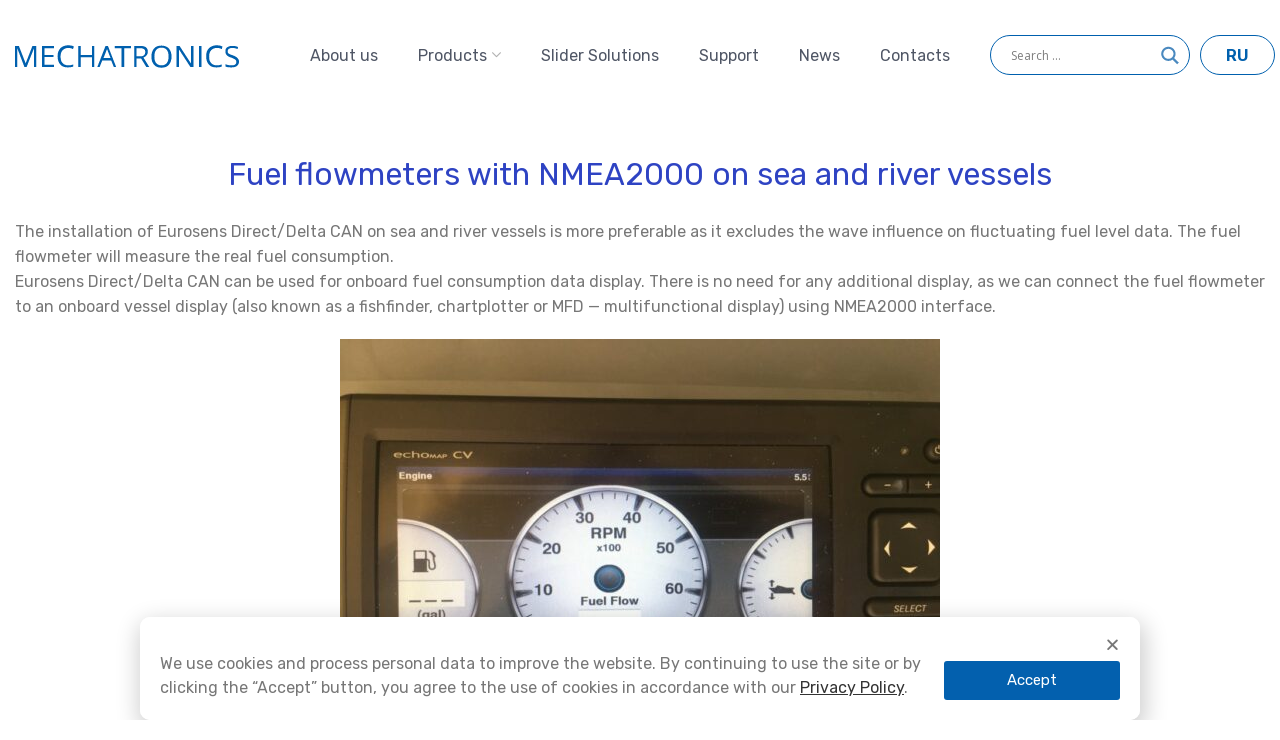

--- FILE ---
content_type: text/html; charset=UTF-8
request_url: https://eurosenstelematics.com/en/fuel-flowmeters-with-nmea2000-on-sea-and-river-vessels/
body_size: 25443
content:



<!DOCTYPE html>
<html lang="en-US" prefix="og: https://ogp.me/ns#">
	<head>
		<meta charset="UTF-8">
		<meta name="viewport" content="width=device-width, initial-scale=1.0, maximum-scale=5.0, user-scalable=yes">
		<link rel="profile" href="http://gmpg.org/xfn/11">
		<link rel="pingback" href="https://eurosenstelematics.com/xmlrpc.php">
		
		<!-- Google Tag Manager -->
<script>(function(w,d,s,l,i){w[l]=w[l]||[];w[l].push({'gtm.start':
new Date().getTime(),event:'gtm.js'});var f=d.getElementsByTagName(s)[0],
j=d.createElement(s),dl=l!='dataLayer'?'&l='+l:'';j.async=true;j.src=
'https://www.googletagmanager.com/gtm.js?id='+i+dl;f.parentNode.insertBefore(j,f);
})(window,document,'script','dataLayer','GTM-54VB54W');</script>
<!-- End Google Tag Manager -->
		
		<link rel="alternate" hreflang="en" href="https://eurosenstelematics.com/en/fuel-flowmeters-with-nmea2000-on-sea-and-river-vessels/" />
<link rel="alternate" hreflang="ru" href="https://eurosenstelematics.com/%d1%80%d0%b0%d1%81%d1%85%d0%be%d0%b4%d0%be%d0%bc%d0%b5%d1%80%d1%8b-%d1%82%d0%be%d0%bf%d0%bb%d0%b8%d0%b2%d0%b0-%d1%81-nmea2000-%d0%bd%d0%b0-%d0%bc%d0%be%d1%80%d1%81%d0%ba%d0%b8%d1%85-%d0%b8-%d1%80/" />
<link rel="alternate" hreflang="x-default" href="https://eurosenstelematics.com/%d1%80%d0%b0%d1%81%d1%85%d0%be%d0%b4%d0%be%d0%bc%d0%b5%d1%80%d1%8b-%d1%82%d0%be%d0%bf%d0%bb%d0%b8%d0%b2%d0%b0-%d1%81-nmea2000-%d0%bd%d0%b0-%d0%bc%d0%be%d1%80%d1%81%d0%ba%d0%b8%d1%85-%d0%b8-%d1%80/" />

<!-- Search Engine Optimization by Rank Math - https://rankmath.com/ -->
<title>Fuel flowmeters with NMEA2000 on sea and river vessels - MECHATRONICS</title>
<meta name="description" content="Fuel flowmeters with NMEA2000 on sea and river vessels"/>
<meta name="robots" content="index, follow, max-snippet:-1, max-video-preview:-1, max-image-preview:large"/>
<link rel="canonical" href="https://eurosenstelematics.com/en/fuel-flowmeters-with-nmea2000-on-sea-and-river-vessels/" />
<meta property="og:locale" content="en_US" />
<meta property="og:type" content="article" />
<meta property="og:title" content="Fuel flowmeters with NMEA2000 on sea and river vessels - MECHATRONICS" />
<meta property="og:description" content="Fuel flowmeters with NMEA2000 on sea and river vessels" />
<meta property="og:url" content="https://eurosenstelematics.com/en/fuel-flowmeters-with-nmea2000-on-sea-and-river-vessels/" />
<meta property="og:site_name" content="MECHATRONICS" />
<meta property="article:tag" content="Boats and yachts" />
<meta property="article:tag" content="Eurosens Delta" />
<meta property="article:tag" content="Eurosens Direct" />
<meta property="article:tag" content="Fuel consumption meters" />
<meta property="article:tag" content="NMEA2000" />
<meta property="article:section" content="Fuel consumption meters Eurosens Direct, Delta" />
<meta property="og:updated_time" content="2023-09-01T12:30:21+03:00" />
<meta property="og:image" content="https://eurosenstelematics.com/wp-content/uploads/2022/12/q1.jpg" />
<meta property="og:image:secure_url" content="https://eurosenstelematics.com/wp-content/uploads/2022/12/q1.jpg" />
<meta property="og:image:width" content="1024" />
<meta property="og:image:height" content="768" />
<meta property="og:image:alt" content="Fuel flowmeters with NMEA2000 on sea and river vessels" />
<meta property="og:image:type" content="image/jpeg" />
<meta property="article:published_time" content="2022-12-16T15:53:12+03:00" />
<meta property="article:modified_time" content="2023-09-01T12:30:21+03:00" />
<meta name="twitter:card" content="summary_large_image" />
<meta name="twitter:title" content="Fuel flowmeters with NMEA2000 on sea and river vessels - MECHATRONICS" />
<meta name="twitter:description" content="Fuel flowmeters with NMEA2000 on sea and river vessels" />
<meta name="twitter:image" content="https://eurosenstelematics.com/wp-content/uploads/2022/12/q1.jpg" />
<meta name="twitter:label1" content="Written by" />
<meta name="twitter:data1" content="amazhei" />
<meta name="twitter:label2" content="Time to read" />
<meta name="twitter:data2" content="2 minutes" />
<script type="application/ld+json" class="rank-math-schema">{"@context":"https://schema.org","@graph":[{"@type":"Organization","@id":"https://eurosenstelematics.com/en/#organization/","name":"MECHATRONICS","url":"https://eurosenstelematics.com/en/"},{"@type":"WebSite","@id":"https://eurosenstelematics.com/en/#website/","url":"https://eurosenstelematics.com/en/","name":"MECHATRONICS","publisher":{"@id":"https://eurosenstelematics.com/en/#organization/"},"inLanguage":"en-US"},{"@type":"ImageObject","@id":"https://eurosenstelematics.com/wp-content/uploads/2022/12/q1.jpg","url":"https://eurosenstelematics.com/wp-content/uploads/2022/12/q1.jpg","width":"1024","height":"768","inLanguage":"en-US"},{"@type":"WebPage","@id":"https://eurosenstelematics.com/en/fuel-flowmeters-with-nmea2000-on-sea-and-river-vessels/#webpage","url":"https://eurosenstelematics.com/en/fuel-flowmeters-with-nmea2000-on-sea-and-river-vessels/","name":"Fuel flowmeters with NMEA2000 on sea and river vessels - MECHATRONICS","datePublished":"2022-12-16T15:53:12+03:00","dateModified":"2023-09-01T12:30:21+03:00","isPartOf":{"@id":"https://eurosenstelematics.com/en/#website/"},"primaryImageOfPage":{"@id":"https://eurosenstelematics.com/wp-content/uploads/2022/12/q1.jpg"},"inLanguage":"en-US"},{"@type":"Person","@id":"https://eurosenstelematics.com/en/author/amazhei/","name":"amazhei","url":"https://eurosenstelematics.com/en/author/amazhei/","image":{"@type":"ImageObject","@id":"https://secure.gravatar.com/avatar/bb9fece199b8227d27afbdf31668dc6b?s=96&amp;d=mm&amp;r=g","url":"https://secure.gravatar.com/avatar/bb9fece199b8227d27afbdf31668dc6b?s=96&amp;d=mm&amp;r=g","caption":"amazhei","inLanguage":"en-US"},"worksFor":{"@id":"https://eurosenstelematics.com/en/#organization/"}},{"@type":"BlogPosting","headline":"Fuel flowmeters with NMEA2000 on sea and river vessels - MECHATRONICS","datePublished":"2022-12-16T15:53:12+03:00","dateModified":"2023-09-01T12:30:21+03:00","articleSection":"Fuel consumption meters Eurosens Direct, Delta, Uncategorized","author":{"@id":"https://eurosenstelematics.com/en/author/amazhei/","name":"amazhei"},"publisher":{"@id":"https://eurosenstelematics.com/en/#organization/"},"description":"Fuel flowmeters with NMEA2000 on sea and river vessels","name":"Fuel flowmeters with NMEA2000 on sea and river vessels - MECHATRONICS","@id":"https://eurosenstelematics.com/en/fuel-flowmeters-with-nmea2000-on-sea-and-river-vessels/#richSnippet","isPartOf":{"@id":"https://eurosenstelematics.com/en/fuel-flowmeters-with-nmea2000-on-sea-and-river-vessels/#webpage"},"image":{"@id":"https://eurosenstelematics.com/wp-content/uploads/2022/12/q1.jpg"},"inLanguage":"en-US","mainEntityOfPage":{"@id":"https://eurosenstelematics.com/en/fuel-flowmeters-with-nmea2000-on-sea-and-river-vessels/#webpage"}}]}</script>
<!-- /Rank Math WordPress SEO plugin -->

<link rel='dns-prefetch' href='//fonts.googleapis.com' />
<link rel='dns-prefetch' href='//s.w.org' />
<link rel="alternate" type="application/rss+xml" title="MECHATRONICS &raquo; Feed" href="https://eurosenstelematics.com/en/feed/" />
<link rel="alternate" type="application/rss+xml" title="MECHATRONICS &raquo; Comments Feed" href="https://eurosenstelematics.com/en/comments/feed/" />
<style id='safe-svg-svg-icon-style-inline-css' type='text/css'>
.safe-svg-cover{text-align:center}.safe-svg-cover .safe-svg-inside{display:inline-block;max-width:100%}.safe-svg-cover svg{height:100%;max-height:100%;max-width:100%;width:100%}

</style>
<style id='rank-math-toc-block-style-inline-css' type='text/css'>
.wp-block-rank-math-toc-block nav ol{counter-reset:item}.wp-block-rank-math-toc-block nav ol li{display:block}.wp-block-rank-math-toc-block nav ol li:before{content:counters(item, ".") ". ";counter-increment:item}

</style>
<link data-minify="1" rel='stylesheet' id='wc-blocks-vendors-style-css'  href='https://eurosenstelematics.com/wp-content/cache/min/1/wp-content/plugins/woocommerce/packages/woocommerce-blocks/build/wc-blocks-vendors-style.css?ver=1753183399' type='text/css' media='all' />
<link data-minify="1" rel='stylesheet' id='wc-blocks-style-css'  href='https://eurosenstelematics.com/wp-content/cache/min/1/wp-content/plugins/woocommerce/packages/woocommerce-blocks/build/wc-blocks-style.css?ver=1753183399' type='text/css' media='all' />
<style id='global-styles-inline-css' type='text/css'>
body{--wp--preset--color--black: #000000;--wp--preset--color--cyan-bluish-gray: #abb8c3;--wp--preset--color--white: #ffffff;--wp--preset--color--pale-pink: #f78da7;--wp--preset--color--vivid-red: #cf2e2e;--wp--preset--color--luminous-vivid-orange: #ff6900;--wp--preset--color--luminous-vivid-amber: #fcb900;--wp--preset--color--light-green-cyan: #7bdcb5;--wp--preset--color--vivid-green-cyan: #00d084;--wp--preset--color--pale-cyan-blue: #8ed1fc;--wp--preset--color--vivid-cyan-blue: #0693e3;--wp--preset--color--vivid-purple: #9b51e0;--wp--preset--gradient--vivid-cyan-blue-to-vivid-purple: linear-gradient(135deg,rgba(6,147,227,1) 0%,rgb(155,81,224) 100%);--wp--preset--gradient--light-green-cyan-to-vivid-green-cyan: linear-gradient(135deg,rgb(122,220,180) 0%,rgb(0,208,130) 100%);--wp--preset--gradient--luminous-vivid-amber-to-luminous-vivid-orange: linear-gradient(135deg,rgba(252,185,0,1) 0%,rgba(255,105,0,1) 100%);--wp--preset--gradient--luminous-vivid-orange-to-vivid-red: linear-gradient(135deg,rgba(255,105,0,1) 0%,rgb(207,46,46) 100%);--wp--preset--gradient--very-light-gray-to-cyan-bluish-gray: linear-gradient(135deg,rgb(238,238,238) 0%,rgb(169,184,195) 100%);--wp--preset--gradient--cool-to-warm-spectrum: linear-gradient(135deg,rgb(74,234,220) 0%,rgb(151,120,209) 20%,rgb(207,42,186) 40%,rgb(238,44,130) 60%,rgb(251,105,98) 80%,rgb(254,248,76) 100%);--wp--preset--gradient--blush-light-purple: linear-gradient(135deg,rgb(255,206,236) 0%,rgb(152,150,240) 100%);--wp--preset--gradient--blush-bordeaux: linear-gradient(135deg,rgb(254,205,165) 0%,rgb(254,45,45) 50%,rgb(107,0,62) 100%);--wp--preset--gradient--luminous-dusk: linear-gradient(135deg,rgb(255,203,112) 0%,rgb(199,81,192) 50%,rgb(65,88,208) 100%);--wp--preset--gradient--pale-ocean: linear-gradient(135deg,rgb(255,245,203) 0%,rgb(182,227,212) 50%,rgb(51,167,181) 100%);--wp--preset--gradient--electric-grass: linear-gradient(135deg,rgb(202,248,128) 0%,rgb(113,206,126) 100%);--wp--preset--gradient--midnight: linear-gradient(135deg,rgb(2,3,129) 0%,rgb(40,116,252) 100%);--wp--preset--duotone--dark-grayscale: url('#wp-duotone-dark-grayscale');--wp--preset--duotone--grayscale: url('#wp-duotone-grayscale');--wp--preset--duotone--purple-yellow: url('#wp-duotone-purple-yellow');--wp--preset--duotone--blue-red: url('#wp-duotone-blue-red');--wp--preset--duotone--midnight: url('#wp-duotone-midnight');--wp--preset--duotone--magenta-yellow: url('#wp-duotone-magenta-yellow');--wp--preset--duotone--purple-green: url('#wp-duotone-purple-green');--wp--preset--duotone--blue-orange: url('#wp-duotone-blue-orange');--wp--preset--font-size--small: 13px;--wp--preset--font-size--medium: 20px;--wp--preset--font-size--large: 36px;--wp--preset--font-size--x-large: 42px;}.has-black-color{color: var(--wp--preset--color--black) !important;}.has-cyan-bluish-gray-color{color: var(--wp--preset--color--cyan-bluish-gray) !important;}.has-white-color{color: var(--wp--preset--color--white) !important;}.has-pale-pink-color{color: var(--wp--preset--color--pale-pink) !important;}.has-vivid-red-color{color: var(--wp--preset--color--vivid-red) !important;}.has-luminous-vivid-orange-color{color: var(--wp--preset--color--luminous-vivid-orange) !important;}.has-luminous-vivid-amber-color{color: var(--wp--preset--color--luminous-vivid-amber) !important;}.has-light-green-cyan-color{color: var(--wp--preset--color--light-green-cyan) !important;}.has-vivid-green-cyan-color{color: var(--wp--preset--color--vivid-green-cyan) !important;}.has-pale-cyan-blue-color{color: var(--wp--preset--color--pale-cyan-blue) !important;}.has-vivid-cyan-blue-color{color: var(--wp--preset--color--vivid-cyan-blue) !important;}.has-vivid-purple-color{color: var(--wp--preset--color--vivid-purple) !important;}.has-black-background-color{background-color: var(--wp--preset--color--black) !important;}.has-cyan-bluish-gray-background-color{background-color: var(--wp--preset--color--cyan-bluish-gray) !important;}.has-white-background-color{background-color: var(--wp--preset--color--white) !important;}.has-pale-pink-background-color{background-color: var(--wp--preset--color--pale-pink) !important;}.has-vivid-red-background-color{background-color: var(--wp--preset--color--vivid-red) !important;}.has-luminous-vivid-orange-background-color{background-color: var(--wp--preset--color--luminous-vivid-orange) !important;}.has-luminous-vivid-amber-background-color{background-color: var(--wp--preset--color--luminous-vivid-amber) !important;}.has-light-green-cyan-background-color{background-color: var(--wp--preset--color--light-green-cyan) !important;}.has-vivid-green-cyan-background-color{background-color: var(--wp--preset--color--vivid-green-cyan) !important;}.has-pale-cyan-blue-background-color{background-color: var(--wp--preset--color--pale-cyan-blue) !important;}.has-vivid-cyan-blue-background-color{background-color: var(--wp--preset--color--vivid-cyan-blue) !important;}.has-vivid-purple-background-color{background-color: var(--wp--preset--color--vivid-purple) !important;}.has-black-border-color{border-color: var(--wp--preset--color--black) !important;}.has-cyan-bluish-gray-border-color{border-color: var(--wp--preset--color--cyan-bluish-gray) !important;}.has-white-border-color{border-color: var(--wp--preset--color--white) !important;}.has-pale-pink-border-color{border-color: var(--wp--preset--color--pale-pink) !important;}.has-vivid-red-border-color{border-color: var(--wp--preset--color--vivid-red) !important;}.has-luminous-vivid-orange-border-color{border-color: var(--wp--preset--color--luminous-vivid-orange) !important;}.has-luminous-vivid-amber-border-color{border-color: var(--wp--preset--color--luminous-vivid-amber) !important;}.has-light-green-cyan-border-color{border-color: var(--wp--preset--color--light-green-cyan) !important;}.has-vivid-green-cyan-border-color{border-color: var(--wp--preset--color--vivid-green-cyan) !important;}.has-pale-cyan-blue-border-color{border-color: var(--wp--preset--color--pale-cyan-blue) !important;}.has-vivid-cyan-blue-border-color{border-color: var(--wp--preset--color--vivid-cyan-blue) !important;}.has-vivid-purple-border-color{border-color: var(--wp--preset--color--vivid-purple) !important;}.has-vivid-cyan-blue-to-vivid-purple-gradient-background{background: var(--wp--preset--gradient--vivid-cyan-blue-to-vivid-purple) !important;}.has-light-green-cyan-to-vivid-green-cyan-gradient-background{background: var(--wp--preset--gradient--light-green-cyan-to-vivid-green-cyan) !important;}.has-luminous-vivid-amber-to-luminous-vivid-orange-gradient-background{background: var(--wp--preset--gradient--luminous-vivid-amber-to-luminous-vivid-orange) !important;}.has-luminous-vivid-orange-to-vivid-red-gradient-background{background: var(--wp--preset--gradient--luminous-vivid-orange-to-vivid-red) !important;}.has-very-light-gray-to-cyan-bluish-gray-gradient-background{background: var(--wp--preset--gradient--very-light-gray-to-cyan-bluish-gray) !important;}.has-cool-to-warm-spectrum-gradient-background{background: var(--wp--preset--gradient--cool-to-warm-spectrum) !important;}.has-blush-light-purple-gradient-background{background: var(--wp--preset--gradient--blush-light-purple) !important;}.has-blush-bordeaux-gradient-background{background: var(--wp--preset--gradient--blush-bordeaux) !important;}.has-luminous-dusk-gradient-background{background: var(--wp--preset--gradient--luminous-dusk) !important;}.has-pale-ocean-gradient-background{background: var(--wp--preset--gradient--pale-ocean) !important;}.has-electric-grass-gradient-background{background: var(--wp--preset--gradient--electric-grass) !important;}.has-midnight-gradient-background{background: var(--wp--preset--gradient--midnight) !important;}.has-small-font-size{font-size: var(--wp--preset--font-size--small) !important;}.has-medium-font-size{font-size: var(--wp--preset--font-size--medium) !important;}.has-large-font-size{font-size: var(--wp--preset--font-size--large) !important;}.has-x-large-font-size{font-size: var(--wp--preset--font-size--x-large) !important;}
</style>
<style id='woocommerce-inline-inline-css' type='text/css'>
.woocommerce form .form-row .required { visibility: visible; }
</style>
<link rel='stylesheet' id='wpml-legacy-horizontal-list-0-css'  href='//eurosenstelematics.com/wp-content/plugins/sitepress-multilingual-cms/templates/language-switchers/legacy-list-horizontal/style.min.css?ver=1' type='text/css' media='all' />
<link rel='stylesheet' id='wpml-menu-item-0-css'  href='//eurosenstelematics.com/wp-content/plugins/sitepress-multilingual-cms/templates/language-switchers/menu-item/style.min.css?ver=1' type='text/css' media='all' />
<link data-minify="1" rel='stylesheet' id='cms-navigation-style-base-css'  href='https://eurosenstelematics.com/wp-content/cache/min/1/wp-content/plugins/wpml-cms-nav/res/css/cms-navigation-base.css?ver=1753183399' type='text/css' media='screen' />
<link data-minify="1" rel='stylesheet' id='cms-navigation-style-css'  href='https://eurosenstelematics.com/wp-content/cache/min/1/wp-content/plugins/wpml-cms-nav/res/css/cms-navigation.css?ver=1753183399' type='text/css' media='screen' />
<link data-minify="1" rel='stylesheet' id='wpdreams-asl-basic-css'  href='https://eurosenstelematics.com/wp-content/cache/min/1/wp-content/plugins/ajax-search-lite/css/style.basic.css?ver=1753183399' type='text/css' media='all' />
<link data-minify="1" rel='stylesheet' id='wpdreams-asl-instance-css'  href='https://eurosenstelematics.com/wp-content/cache/min/1/wp-content/plugins/ajax-search-lite/css/style-curvy-blue.css?ver=1753183399' type='text/css' media='all' />
<link data-minify="1" rel='stylesheet' id='elementor-icons-css'  href='https://eurosenstelematics.com/wp-content/cache/min/1/wp-content/plugins/elementor/assets/lib/eicons/css/elementor-icons.min.css?ver=1753183399' type='text/css' media='all' />
<link rel='stylesheet' id='elementor-frontend-css'  href='https://eurosenstelematics.com/wp-content/uploads/elementor/css/custom-frontend-lite.min.css?ver=1720719078' type='text/css' media='all' />
<link rel='stylesheet' id='swiper-css'  href='https://eurosenstelematics.com/wp-content/plugins/elementor/assets/lib/swiper/css/swiper.min.css?ver=5.3.6' type='text/css' media='all' />
<link rel='stylesheet' id='elementor-post-5-css'  href='https://eurosenstelematics.com/wp-content/uploads/elementor/css/post-5.css?ver=1720719078' type='text/css' media='all' />
<link rel='stylesheet' id='elementor-pro-css'  href='https://eurosenstelematics.com/wp-content/uploads/elementor/css/custom-pro-frontend-lite.min.css?ver=1720719078' type='text/css' media='all' />
<link rel='stylesheet' id='elementor-post-10424-css'  href='https://eurosenstelematics.com/wp-content/uploads/elementor/css/post-10424.css?ver=1720928770' type='text/css' media='all' />
<link rel='stylesheet' id='elementor-post-17383-css'  href='https://eurosenstelematics.com/wp-content/uploads/elementor/css/post-17383.css?ver=1753182906' type='text/css' media='all' />
<link rel='stylesheet' id='xts-style-css'  href='https://eurosenstelematics.com/wp-content/themes/xts-antares/style.min.css?ver=1.3.2' type='text/css' media='all' />
<link data-minify="1" rel='stylesheet' id='xts-child-style-css'  href='https://eurosenstelematics.com/wp-content/cache/min/1/wp-content/themes/xts-antares-child/style.css?ver=1753183399' type='text/css' media='all' />
<link data-minify="1" rel='stylesheet' id='xts-style-header_473266-css'  href='https://eurosenstelematics.com/wp-content/cache/min/1/wp-content/uploads/2025/06/xts-header_473266-1750153214.css?ver=1753183399' type='text/css' media='all' />
<link data-minify="1" rel='stylesheet' id='xts-style-theme_settings_default-css'  href='https://eurosenstelematics.com/wp-content/cache/min/1/wp-content/uploads/2024/05/xts-theme_settings_default-1717173655.css?ver=1753183399' type='text/css' media='all' />
<link rel='stylesheet' id='xts-google-fonts-css'  href='//fonts.googleapis.com/css?family=Rubik%3A300%2C400%2C500%2C600%2C700%2C800%2C900%2C300italic%2C400italic%2C500italic%2C600italic%2C700italic%2C800italic%2C900italic&#038;ver=1.3.2' type='text/css' media='all' />
<link rel='stylesheet' id='google-fonts-1-css'  href='https://fonts.googleapis.com/css?family=Roboto%3A100%2C100italic%2C200%2C200italic%2C300%2C300italic%2C400%2C400italic%2C500%2C500italic%2C600%2C600italic%2C700%2C700italic%2C800%2C800italic%2C900%2C900italic%7CRoboto+Slab%3A100%2C100italic%2C200%2C200italic%2C300%2C300italic%2C400%2C400italic%2C500%2C500italic%2C600%2C600italic%2C700%2C700italic%2C800%2C800italic%2C900%2C900italic&#038;display=auto&#038;ver=6.0.3' type='text/css' media='all' />
<link rel="preconnect" href="https://fonts.gstatic.com/" crossorigin><script type='text/javascript' src='https://eurosenstelematics.com/wp-includes/js/jquery/jquery.min.js?ver=3.6.0' id='jquery-core-js'></script>
<script type='text/javascript' src='https://eurosenstelematics.com/wp-includes/js/jquery/jquery-migrate.min.js?ver=3.3.2' id='jquery-migrate-js'></script>
<script type='text/javascript' id='wpml-cookie-js-extra'>
/* <![CDATA[ */
var wpml_cookies = {"wp-wpml_current_language":{"value":"en","expires":1,"path":"\/"}};
var wpml_cookies = {"wp-wpml_current_language":{"value":"en","expires":1,"path":"\/"}};
/* ]]> */
</script>
<script data-minify="1" type='text/javascript' src='https://eurosenstelematics.com/wp-content/cache/min/1/wp-content/plugins/sitepress-multilingual-cms/res/js/cookies/language-cookie.js?ver=1753183399' id='wpml-cookie-js'></script>
<link rel="https://api.w.org/" href="https://eurosenstelematics.com/en/wp-json/" /><link rel="alternate" type="application/json" href="https://eurosenstelematics.com/en/wp-json/wp/v2/posts/10424" /><link rel="EditURI" type="application/rsd+xml" title="RSD" href="https://eurosenstelematics.com/xmlrpc.php?rsd" />
<link rel="wlwmanifest" type="application/wlwmanifest+xml" href="https://eurosenstelematics.com/wp-includes/wlwmanifest.xml" /> 
<meta name="generator" content="WordPress 6.0.3" />
<link rel='shortlink' href='https://eurosenstelematics.com/en/?p=10424' />
<link rel="alternate" type="application/json+oembed" href="https://eurosenstelematics.com/en/wp-json/oembed/1.0/embed?url=https%3A%2F%2Feurosenstelematics.com%2Fen%2Ffuel-flowmeters-with-nmea2000-on-sea-and-river-vessels%2F" />
<link rel="alternate" type="text/xml+oembed" href="https://eurosenstelematics.com/en/wp-json/oembed/1.0/embed?url=https%3A%2F%2Feurosenstelematics.com%2Fen%2Ffuel-flowmeters-with-nmea2000-on-sea-and-river-vessels%2F&#038;format=xml" />
<meta name="generator" content="WPML ver:4.5.5 stt:1,45;" />
	<noscript><style>.woocommerce-product-gallery{ opacity: 1 !important; }</style></noscript>
					<link rel="preconnect" href="https://fonts.gstatic.com" crossorigin />
				<link rel="preload" as="style" href="//fonts.googleapis.com/css?family=Open+Sans&display=swap" />
				<link rel="stylesheet" href="//fonts.googleapis.com/css?family=Open+Sans&display=swap" media="all" />
				<meta name="generator" content="Elementor 3.12.1; features: e_dom_optimization, e_optimized_assets_loading, e_optimized_css_loading, a11y_improvements, additional_custom_breakpoints; settings: css_print_method-external, google_font-enabled, font_display-auto">
<script type="text/javascript">
	document.querySelectorAll(".cust-product-menu").forEach(function(button) {
	button.addEventListener("click", function() {
		document.querySelectorAll(".xts-submenu-opener").forEach(function(button) {
			button.click();
		});
	});
});
</script>
<meta name="generator" content="Powered by Slider Revolution 6.5.15 - responsive, Mobile-Friendly Slider Plugin for WordPress with comfortable drag and drop interface." />
			            <style>
				            
					div[id*='ajaxsearchlitesettings'].searchsettings .asl_option_inner label {
						font-size: 0px !important;
						color: rgba(0, 0, 0, 0);
					}
					div[id*='ajaxsearchlitesettings'].searchsettings .asl_option_inner label:after {
						font-size: 11px !important;
						position: absolute;
						top: 0;
						left: 0;
						z-index: 1;
					}
					.asl_w_container {
						width: 100%;
						margin: 0px 0px 0px 0px;
						min-width: 200px;
					}
					div[id*='ajaxsearchlite'].asl_m {
						width: 100%;
					}
					div[id*='ajaxsearchliteres'].wpdreams_asl_results div.resdrg span.highlighted {
						font-weight: bold;
						color: rgb(43, 173, 217);
						background-color: rgba(238, 238, 238, 1);
					}
					div[id*='ajaxsearchliteres'].wpdreams_asl_results .results img.asl_image {
						width: 70px;
						height: 70px;
						object-fit: cover;
					}
					div.asl_r .results {
						max-height: none;
					}
				
						div.asl_r.asl_w.vertical .results .item::after {
							display: block;
							position: absolute;
							bottom: 0;
							content: '';
							height: 1px;
							width: 100%;
							background: #D8D8D8;
						}
						div.asl_r.asl_w.vertical .results .item.asl_last_item::after {
							display: none;
						}
								            </style>
			            <link rel="icon" href="https://eurosenstelematics.com/wp-content/uploads/2022/02/cropped-favicon-min-10-32x32.png" sizes="32x32" />
<link rel="icon" href="https://eurosenstelematics.com/wp-content/uploads/2022/02/cropped-favicon-min-10-192x192.png" sizes="192x192" />
<link rel="apple-touch-icon" href="https://eurosenstelematics.com/wp-content/uploads/2022/02/cropped-favicon-min-10-180x180.png" />
<meta name="msapplication-TileImage" content="https://eurosenstelematics.com/wp-content/uploads/2022/02/cropped-favicon-min-10-270x270.png" />
<script>function setREVStartSize(e){
			//window.requestAnimationFrame(function() {
				window.RSIW = window.RSIW===undefined ? window.innerWidth : window.RSIW;
				window.RSIH = window.RSIH===undefined ? window.innerHeight : window.RSIH;
				try {
					var pw = document.getElementById(e.c).parentNode.offsetWidth,
						newh;
					pw = pw===0 || isNaN(pw) ? window.RSIW : pw;
					e.tabw = e.tabw===undefined ? 0 : parseInt(e.tabw);
					e.thumbw = e.thumbw===undefined ? 0 : parseInt(e.thumbw);
					e.tabh = e.tabh===undefined ? 0 : parseInt(e.tabh);
					e.thumbh = e.thumbh===undefined ? 0 : parseInt(e.thumbh);
					e.tabhide = e.tabhide===undefined ? 0 : parseInt(e.tabhide);
					e.thumbhide = e.thumbhide===undefined ? 0 : parseInt(e.thumbhide);
					e.mh = e.mh===undefined || e.mh=="" || e.mh==="auto" ? 0 : parseInt(e.mh,0);
					if(e.layout==="fullscreen" || e.l==="fullscreen")
						newh = Math.max(e.mh,window.RSIH);
					else{
						e.gw = Array.isArray(e.gw) ? e.gw : [e.gw];
						for (var i in e.rl) if (e.gw[i]===undefined || e.gw[i]===0) e.gw[i] = e.gw[i-1];
						e.gh = e.el===undefined || e.el==="" || (Array.isArray(e.el) && e.el.length==0)? e.gh : e.el;
						e.gh = Array.isArray(e.gh) ? e.gh : [e.gh];
						for (var i in e.rl) if (e.gh[i]===undefined || e.gh[i]===0) e.gh[i] = e.gh[i-1];
											
						var nl = new Array(e.rl.length),
							ix = 0,
							sl;
						e.tabw = e.tabhide>=pw ? 0 : e.tabw;
						e.thumbw = e.thumbhide>=pw ? 0 : e.thumbw;
						e.tabh = e.tabhide>=pw ? 0 : e.tabh;
						e.thumbh = e.thumbhide>=pw ? 0 : e.thumbh;
						for (var i in e.rl) nl[i] = e.rl[i]<window.RSIW ? 0 : e.rl[i];
						sl = nl[0];
						for (var i in nl) if (sl>nl[i] && nl[i]>0) { sl = nl[i]; ix=i;}
						var m = pw>(e.gw[ix]+e.tabw+e.thumbw) ? 1 : (pw-(e.tabw+e.thumbw)) / (e.gw[ix]);
						newh =  (e.gh[ix] * m) + (e.tabh + e.thumbh);
					}
					var el = document.getElementById(e.c);
					if (el!==null && el) el.style.height = newh+"px";
					el = document.getElementById(e.c+"_wrapper");
					if (el!==null && el) {
						el.style.height = newh+"px";
						el.style.display = "block";
					}
				} catch(e){
					console.log("Failure at Presize of Slider:" + e)
				}
			//});
		  };</script>
		<style type="text/css" id="wp-custom-css">
			a:hover {
	text-decoration: none !important;
}

/*=== Popup политика ===*/
.dialog-type-lightbox {
    height: 20%;
}
/*=== Popup политика ===*/

/*=== Ajax поиск ===*/
.probox {
	padding: 5px !important;
	border: solid 1px  #0060ae !important;
}
.probox .innericon svg	{  
	height: 70% !important;
}
.asl_r.vertical {
	border-radius: 10px !important;
}
#menu-item-17255, #menu-item-17284 {
	width: 20px !important;
}
#menu-item-17255 a, #menu-item-17284 a {
	margin-right: -100px !important;
}
/*=== Ajax поиск ===*/
/*=== Tables ===*/
.table {    
    overflow: hidden;
}
.table thead th {
    background-color: #0360ae;
    color: white;
}
.table-bordered {
    border: 2px solid #0360ae;
}
.table-hover tbody tr:hover {
    background-color: #f5f5f5;
}
.table th,
.table td {
    border: 1px solid #0360ae;
}


table {
	width: 100%;
	border-collapse: collapse;
}
th, td {
	border: 1px solid #dddddd;
	text-align: left;
	padding: 8px;
}
.table-container {
	overflow-x: auto;
}
/*=== Tables ===*/

/*=== Page Contact ===*/
.icon-cust-contact .elementor-icon:hover, .icon-cust-contact .elementor-icon:hover i {
	background-color: #0360AE !important;	
	color: #fff !important;
} 

.icon-cust-contact .elementor-icon i{
	transition: all 0.9s;
}

.icon-cust-contact .elementor-icon i:hover {
	color: #fff !important;	
}
/*form*/
.cust-form .wpcf7-form-control {
	background-color: #fff;
	margin: -6px 0px;
}
.cust-form .wpcf7-submit {
	background-color: #0360AE;
	width: 100%;
	height: 44px;	
	border-radius: 2px;
	text-transform: uppercase;
	font-size: 14px;
	font-weight: 600;
}
.cust-checkbox .wpcf7-form-control {
	display: block;
	width:100% !important;	
	background-color: transparent;
	margin-top: -30px;
}
.cust-checkbox .wpcf7-form-control a {
	text-decoration: underline;
}
.cust-checkbox .wpcf7-form-control a:hover {
	color: #0360ae;
}@media (max-width: 768px) {
	.cust-checkbox .wpcf7-form-control {
		font-size: 14px;
	}
}
/*=== Page Contact ===*/

/*=== Page News ===*/
.cust-grid-news .elementor-post__read-more {
  border: solid 1px #0360AE !important;
  padding: 10px;
  margin: ;
  border-radius: 20px;
  color: #0360AE;
}
.cust-grid-news .elementor-post__read-more:hover {
	color: #fff !important;
	background-color: #0360AE;
}
.cust-grid-news .elementor-grid-item {
	padding-bottom: 10px !important;
}
.cust-news-head, .elementor-post-info__terms-list-item:hover, .custom-category-news a:hover {
	color: #0360AE;
}
.cust-grid-news .page-numbers {
	border: solid 1px #0360AE;
	padding: 6px 11px;
	border-radius: 25px;
	color: #0360AE;
}
.cust-grid-news .page-numbers:hover {
	background-color: #0360AE;
	color: #fff;
}
.cust-grid-news .page-numbers.current {
		background-color: #0360AE;
		color: #fff;
}
.gallery-news { 
	display: flex; 
	grid-template-columns: 
	repeat(3, 1fr); gap: 20px; 
	padding-bottom: 20px;
}
/*=== Page News ===*/

/*=== Page Comix ===*/
@media (max-width: 768px) {
	.comix-header {
		font-size: 15px;
		margin-bottom: -150px;		
	}
	.comix-table {
		font-size: 16px;
		
	}
	@media screen and (max-width: 800px) {
  table.comix-table thead {
    display: none;
  }
  table.comix-table tr {
    display: block;
    margin-bottom: 1rem;
    border-bottom: 2px solid #e8e9eb;
  }
  table.comix-table td {
    display: block;
    text-align: center;
  }
  table.comix-table td:before {
    content: attr(aria-label);
    float: left;
    font-weight: bold;
  }
}
}
/*=== Page Comix ===*/

/*=== footer ===*/
@media (max-width: 768px) {
	.cust-colum {
		width: 100% !important;
		margin-left: 10px;
	}	
}
/*=== footer ===*/
		</style>
				<style>
			.swiper-slide a {
				display: inline-flex;
			}
		</style>
		<style id="yellow-pencil">
/*
	The following CSS codes are created by the YellowPencil plugin.
	https://yellowpencil.waspthemes.com/
*/
#menu-main .menu-item .xts-dropdown-menu{width:271px;}.xts-dropdown-menu .menu-item .xts-nav-link{font-size:16px;}.xts-offsets-calculated .menu-item .xts-dropdown-menu{width:280px;}.hentry .elementor .elementor-section-wrap .elementor-element-8e2bc93 .elementor-container .elementor-top-column .elementor-widget-wrap .elementor-element-3a0715f .elementor-container .elementor-inner-column .elementor-widget-wrap .elementor-element .elementor-widget-container .xts-icon-top .xts-box-icon-wrapper .xts-box-icon .attachment-full{width:363px !important;}#menu-lang .xts-nav-text span{font-size:16px;color:#0060ae;}#menu-lang .menu-item a{border-width:1px;border-style:solid;border-color:#0060ae;border-top-left-radius:30px;border-top-right-radius:30px;border-bottom-left-radius:30px;border-bottom-right-radius:30px;padding-left:25px;padding-right:25px;}@media (max-width:1024px){.xts-widget-scheme-inherit .xts-direction-v .menu-item{border-bottom-color:rgba(224,224,224,0.2);}.xts-direction-v .menu-item .xts-nav-text{font-size:16px;color:#4f5665;font-weight:400;}.xts-offsets-calculated .xts-nav-text span{color:#0060ae;}.xts-offsets-calculated .menu-item a{border-width:1px;border-style:solid;border-color:#0060ae;border-top-left-radius:30px;border-top-right-radius:30px;border-bottom-left-radius:30px;border-bottom-right-radius:30px;padding-left:25px;padding-right:25px;}}
</style>		
		
		<meta http-equiv="Content-Security-Policy" content="upgrade-insecure-requests"> 
    	<script data-minify="1" src="https://eurosenstelematics.com/wp-content/cache/min/1/ajax/libs/gsap/3.10.4/gsap.min.js?ver=1753183399"></script>
   		<script data-minify="1" src="https://eurosenstelematics.com/wp-content/cache/min/1/ajax/libs/gsap/3.10.4/ScrollTrigger.min.js?ver=1753183399"></script>
		
		<!-- Google tag (gtag.js) -->
<script async src="https://www.googletagmanager.com/gtag/js?id=G-RFZ869X0D4">
</script>
<script>
  window.dataLayer = window.dataLayer || [];
  function gtag(){dataLayer.push(arguments);}
  gtag('js', new Date());

  gtag('config', 'G-RFZ869X0D4');
</script>
		


	</head>

	
	<body class="post-template post-template-elementor_header_footer single single-post postid-10424 single-format-standard theme-xts-antares non-logged-in woocommerce-no-js xts-cat-accordion elementor-default elementor-template-full-width elementor-kit-5 elementor-page elementor-page-10424">
		
		<!-- Google Tag Manager (noscript) -->
<noscript><iframe src="https://www.googletagmanager.com/ns.html?id=GTM-54VB54W"
height="0" width="0" style="display:none;visibility:hidden"></iframe></noscript>
<!-- End Google Tag Manager (noscript) -->

		<script type="text/javascript" id="xts-flicker-fix">//flicker fix.</script><svg xmlns="http://www.w3.org/2000/svg" viewBox="0 0 0 0" width="0" height="0" focusable="false" role="none" style="visibility: hidden; position: absolute; left: -9999px; overflow: hidden;" ><defs><filter id="wp-duotone-dark-grayscale"><feColorMatrix color-interpolation-filters="sRGB" type="matrix" values=" .299 .587 .114 0 0 .299 .587 .114 0 0 .299 .587 .114 0 0 .299 .587 .114 0 0 " /><feComponentTransfer color-interpolation-filters="sRGB" ><feFuncR type="table" tableValues="0 0.49803921568627" /><feFuncG type="table" tableValues="0 0.49803921568627" /><feFuncB type="table" tableValues="0 0.49803921568627" /><feFuncA type="table" tableValues="1 1" /></feComponentTransfer><feComposite in2="SourceGraphic" operator="in" /></filter></defs></svg><svg xmlns="http://www.w3.org/2000/svg" viewBox="0 0 0 0" width="0" height="0" focusable="false" role="none" style="visibility: hidden; position: absolute; left: -9999px; overflow: hidden;" ><defs><filter id="wp-duotone-grayscale"><feColorMatrix color-interpolation-filters="sRGB" type="matrix" values=" .299 .587 .114 0 0 .299 .587 .114 0 0 .299 .587 .114 0 0 .299 .587 .114 0 0 " /><feComponentTransfer color-interpolation-filters="sRGB" ><feFuncR type="table" tableValues="0 1" /><feFuncG type="table" tableValues="0 1" /><feFuncB type="table" tableValues="0 1" /><feFuncA type="table" tableValues="1 1" /></feComponentTransfer><feComposite in2="SourceGraphic" operator="in" /></filter></defs></svg><svg xmlns="http://www.w3.org/2000/svg" viewBox="0 0 0 0" width="0" height="0" focusable="false" role="none" style="visibility: hidden; position: absolute; left: -9999px; overflow: hidden;" ><defs><filter id="wp-duotone-purple-yellow"><feColorMatrix color-interpolation-filters="sRGB" type="matrix" values=" .299 .587 .114 0 0 .299 .587 .114 0 0 .299 .587 .114 0 0 .299 .587 .114 0 0 " /><feComponentTransfer color-interpolation-filters="sRGB" ><feFuncR type="table" tableValues="0.54901960784314 0.98823529411765" /><feFuncG type="table" tableValues="0 1" /><feFuncB type="table" tableValues="0.71764705882353 0.25490196078431" /><feFuncA type="table" tableValues="1 1" /></feComponentTransfer><feComposite in2="SourceGraphic" operator="in" /></filter></defs></svg><svg xmlns="http://www.w3.org/2000/svg" viewBox="0 0 0 0" width="0" height="0" focusable="false" role="none" style="visibility: hidden; position: absolute; left: -9999px; overflow: hidden;" ><defs><filter id="wp-duotone-blue-red"><feColorMatrix color-interpolation-filters="sRGB" type="matrix" values=" .299 .587 .114 0 0 .299 .587 .114 0 0 .299 .587 .114 0 0 .299 .587 .114 0 0 " /><feComponentTransfer color-interpolation-filters="sRGB" ><feFuncR type="table" tableValues="0 1" /><feFuncG type="table" tableValues="0 0.27843137254902" /><feFuncB type="table" tableValues="0.5921568627451 0.27843137254902" /><feFuncA type="table" tableValues="1 1" /></feComponentTransfer><feComposite in2="SourceGraphic" operator="in" /></filter></defs></svg><svg xmlns="http://www.w3.org/2000/svg" viewBox="0 0 0 0" width="0" height="0" focusable="false" role="none" style="visibility: hidden; position: absolute; left: -9999px; overflow: hidden;" ><defs><filter id="wp-duotone-midnight"><feColorMatrix color-interpolation-filters="sRGB" type="matrix" values=" .299 .587 .114 0 0 .299 .587 .114 0 0 .299 .587 .114 0 0 .299 .587 .114 0 0 " /><feComponentTransfer color-interpolation-filters="sRGB" ><feFuncR type="table" tableValues="0 0" /><feFuncG type="table" tableValues="0 0.64705882352941" /><feFuncB type="table" tableValues="0 1" /><feFuncA type="table" tableValues="1 1" /></feComponentTransfer><feComposite in2="SourceGraphic" operator="in" /></filter></defs></svg><svg xmlns="http://www.w3.org/2000/svg" viewBox="0 0 0 0" width="0" height="0" focusable="false" role="none" style="visibility: hidden; position: absolute; left: -9999px; overflow: hidden;" ><defs><filter id="wp-duotone-magenta-yellow"><feColorMatrix color-interpolation-filters="sRGB" type="matrix" values=" .299 .587 .114 0 0 .299 .587 .114 0 0 .299 .587 .114 0 0 .299 .587 .114 0 0 " /><feComponentTransfer color-interpolation-filters="sRGB" ><feFuncR type="table" tableValues="0.78039215686275 1" /><feFuncG type="table" tableValues="0 0.94901960784314" /><feFuncB type="table" tableValues="0.35294117647059 0.47058823529412" /><feFuncA type="table" tableValues="1 1" /></feComponentTransfer><feComposite in2="SourceGraphic" operator="in" /></filter></defs></svg><svg xmlns="http://www.w3.org/2000/svg" viewBox="0 0 0 0" width="0" height="0" focusable="false" role="none" style="visibility: hidden; position: absolute; left: -9999px; overflow: hidden;" ><defs><filter id="wp-duotone-purple-green"><feColorMatrix color-interpolation-filters="sRGB" type="matrix" values=" .299 .587 .114 0 0 .299 .587 .114 0 0 .299 .587 .114 0 0 .299 .587 .114 0 0 " /><feComponentTransfer color-interpolation-filters="sRGB" ><feFuncR type="table" tableValues="0.65098039215686 0.40392156862745" /><feFuncG type="table" tableValues="0 1" /><feFuncB type="table" tableValues="0.44705882352941 0.4" /><feFuncA type="table" tableValues="1 1" /></feComponentTransfer><feComposite in2="SourceGraphic" operator="in" /></filter></defs></svg><svg xmlns="http://www.w3.org/2000/svg" viewBox="0 0 0 0" width="0" height="0" focusable="false" role="none" style="visibility: hidden; position: absolute; left: -9999px; overflow: hidden;" ><defs><filter id="wp-duotone-blue-orange"><feColorMatrix color-interpolation-filters="sRGB" type="matrix" values=" .299 .587 .114 0 0 .299 .587 .114 0 0 .299 .587 .114 0 0 .299 .587 .114 0 0 " /><feComponentTransfer color-interpolation-filters="sRGB" ><feFuncR type="table" tableValues="0.098039215686275 1" /><feFuncG type="table" tableValues="0 0.66274509803922" /><feFuncB type="table" tableValues="0.84705882352941 0.41960784313725" /><feFuncA type="table" tableValues="1 1" /></feComponentTransfer><feComposite in2="SourceGraphic" operator="in" /></filter></defs></svg>
		
		<div class="xts-site-wrapper">

			
							<header class="xts-header xts-with-shadow xts-scroll-stick xts-sticky-real xts-scroll-hide">
					
<div class="xts-header-main xts-header-inner">
	
<div class="xts-header-row xts-general-header xts-sticky-off xts-without-bg xts-layout-equal-sides">
	<div class="container">
		<div class="xts-header-row-inner">
			
<div class="xts-header-col xts-start xts-desktop">
	
<div class="xts-logo">
	<a href="https://eurosenstelematics.com/en/" rel="home">
		<img class="xts-logo-main" src="https://eurosenstelematics.com/wp-content/uploads/2019/12/fdf.svg" alt="MECHATRONICS" style="max-width: 224px;" />
			</a>
</div>
</div>

<div class="xts-header-col xts-center xts-desktop">
	<div class="xts-header-nav-wrapper xts-nav-wrapper xts-textalign-right"><ul id="menu-main-eng-2-2" class="menu xts-nav xts-nav-main xts-direction-h xts-style-default xts-gap-l"><li id="menu-item-17268" class="menu-item menu-item-type-post_type menu-item-object-page menu-item-17268 item-level-0 xts-event-hover"><a href="https://eurosenstelematics.com/en/home-page/about-us/" class="xts-nav-link"><span class="xts-nav-text">About us</span></a></li>
<li id="menu-item-17271" class="menu-item menu-item-type-custom menu-item-object-custom menu-item-has-children menu-item-17271 item-level-0 xts-event-hover"><a class="xts-nav-link"><span class="xts-nav-text">Products</span></a><div class="xts-dropdown xts-dropdown-menu xts-style-default"><div class="container xts-dropdown-inner"><ul class="sub-menu xts-sub-menu">	<li id="menu-item-17272" class="menu-item menu-item-type-custom menu-item-object-custom menu-item-17272 item-level-1"><a href="https://eurosenstelematics.com/en/home-page/products/fuel-consumption-control/" class="xts-nav-link">Fuel consumption meters</a></li>
	<li id="menu-item-17273" class="menu-item menu-item-type-custom menu-item-object-custom menu-item-17273 item-level-1"><a href="https://eurosenstelematics.com/en/home-page/products/liquid-level-measurement/" class="xts-nav-link">Liquid level sensors</a></li>
	<li id="menu-item-17274" class="menu-item menu-item-type-custom menu-item-object-custom menu-item-17274 item-level-1"><a href="https://eurosenstelematics.com/en/home-page/products/onboard-weighing-systems/" class="xts-nav-link">Onboard weighing systems</a></li>
	<li id="menu-item-17275" class="menu-item menu-item-type-custom menu-item-object-custom menu-item-17275 item-level-1"><a href="https://eurosenstelematics.com/en/home-page/products/onboard-displays/" class="xts-nav-link">Onboard displays</a></li>
	<li id="menu-item-17276" class="menu-item menu-item-type-custom menu-item-object-custom menu-item-17276 item-level-1"><a href="https://eurosenstelematics.com/en/home-page/products/temperature-and-humidity-measurement/" class="xts-nav-link">Temperature and humidity measurement</a></li>
	<li id="menu-item-17277" class="menu-item menu-item-type-custom menu-item-object-custom menu-item-17277 item-level-1"><a href="https://eurosenstelematics.com/en/home-page/products/other-parameter-control/" class="xts-nav-link">Other telematic sensors</a></li>
	<li id="menu-item-17278" class="menu-item menu-item-type-custom menu-item-object-custom menu-item-17278 item-level-1"><a href="https://eurosenstelematics.com/en/home-page/products/data-transmission-and-convertion/" class="xts-nav-link">Interfaces and connection modules</a></li>
	<li id="menu-item-17279" class="menu-item menu-item-type-custom menu-item-object-custom menu-item-17279 item-level-1"><a href="https://eurosenstelematics.com/en/home-page/products/tools-and-accessories/" class="xts-nav-link">Tools and accessories</a></li>
	<li id="menu-item-17280" class="menu-item menu-item-type-custom menu-item-object-custom menu-item-17280 item-level-1"><a href="https://eurosenstelematics.com/en/home-page/products/software/" class="xts-nav-link">Software</a></li>
</ul></div></div></li>
<li id="menu-item-17281" class="menu-item menu-item-type-post_type menu-item-object-page menu-item-17281 item-level-0 xts-event-hover"><a href="https://eurosenstelematics.com/en/home-page/slider-solutions/" class="xts-nav-link"><span class="xts-nav-text">Slider Solutions</span></a></li>
<li id="menu-item-17282" class="menu-item menu-item-type-post_type menu-item-object-page menu-item-17282 item-level-0 xts-event-hover"><a href="https://eurosenstelematics.com/en/home-page/support/" class="xts-nav-link"><span class="xts-nav-text">Support</span></a></li>
<li id="menu-item-17288" class="menu-item menu-item-type-post_type_archive menu-item-object-news menu-item-17288 item-level-0 xts-event-hover"><a href="https://eurosenstelematics.com/en/news/" class="xts-nav-link"><span class="xts-nav-text">News</span></a></li>
<li id="menu-item-17269" class="menu-item menu-item-type-post_type menu-item-object-page menu-item-17269 item-level-0 xts-event-hover"><a href="https://eurosenstelematics.com/en/home-page/contacts/" class="xts-nav-link"><span class="xts-nav-text">Contacts</span></a></li>
<li id="menu-item-17284" class="menu-item menu-item-type-custom menu-item-object-custom menu-item-17284 item-level-0 xts-event-hover"><a class="xts-nav-link"><span class="xts-nav-text"><div class="asl_w_container asl_w_container_1">
	<div id='ajaxsearchlite1'
		 data-id="1"
		 data-instance="1"
		 class="asl_w asl_m asl_m_1 asl_m_1_1">
		<div class="probox">

	
	<div class='prosettings' style='display:none;' data-opened=0>
				<div class='innericon'>
			<svg version="1.1" xmlns="http://www.w3.org/2000/svg" xmlns:xlink="http://www.w3.org/1999/xlink" x="0px" y="0px" width="22" height="22" viewBox="0 0 512 512" enable-background="new 0 0 512 512" xml:space="preserve">
					<polygon transform = "rotate(90 256 256)" points="142.332,104.886 197.48,50 402.5,256 197.48,462 142.332,407.113 292.727,256 "/>
				</svg>
		</div>
	</div>

	
	
	<div class='proinput'>
        <form role="search" action='#' autocomplete="off"
			  aria-label="Search form">
			<input aria-label="Search input"
				   type='search' class='orig'
				   tabindex="0"
				   name='phrase'
				   placeholder='Search ...'
				   value=''
				   autocomplete="off"/>
			<input aria-label="Search autocomplete"
				   type='text'
				   class='autocomplete'
				   tabindex="-1"
				   name='phrase'
				   value=''
				   autocomplete="off" disabled/>
			<input type='submit' value="Start search" style='width:0; height: 0; visibility: hidden;'>
		</form>
	</div>

	
	
	<button class='promagnifier' tabindex="0" aria-label="Search magnifier">
				<span class='innericon' style="display:block;">
			<svg version="1.1" xmlns="http://www.w3.org/2000/svg" xmlns:xlink="http://www.w3.org/1999/xlink" x="0px" y="0px" width="22" height="22" viewBox="0 0 512 512" enable-background="new 0 0 512 512" xml:space="preserve">
					<path d="M460.355,421.59L353.844,315.078c20.041-27.553,31.885-61.437,31.885-98.037
						C385.729,124.934,310.793,50,218.686,50C126.58,50,51.645,124.934,51.645,217.041c0,92.106,74.936,167.041,167.041,167.041
						c34.912,0,67.352-10.773,94.184-29.158L419.945,462L460.355,421.59z M100.631,217.041c0-65.096,52.959-118.056,118.055-118.056
						c65.098,0,118.057,52.959,118.057,118.056c0,65.096-52.959,118.056-118.057,118.056C153.59,335.097,100.631,282.137,100.631,217.041
						z"/>
				</svg>
		</span>
	</button>

	
	
	<div class='proloading'>

		<div class="asl_loader"><div class="asl_loader-inner asl_simple-circle"></div></div>

			</div>

			<div class='proclose'>
			<svg version="1.1" xmlns="http://www.w3.org/2000/svg" xmlns:xlink="http://www.w3.org/1999/xlink" x="0px"
				 y="0px"
				 width="12" height="12" viewBox="0 0 512 512" enable-background="new 0 0 512 512"
				 xml:space="preserve">
				<polygon points="438.393,374.595 319.757,255.977 438.378,137.348 374.595,73.607 255.995,192.225 137.375,73.622 73.607,137.352 192.246,255.983 73.622,374.625 137.352,438.393 256.002,319.734 374.652,438.378 "/>
			</svg>
		</div>
	
	
</div>	</div>
	<div class='asl_data_container' style="display:none !important;">
		<div class="asl_init_data wpdreams_asl_data_ct"
	 style="display:none !important;"
	 id="asl_init_id_1"
	 data-asl-id="1"
	 data-asl-instance="1"
	 data-asldata="[base64]"></div>	<div id="asl_hidden_data">
		<svg style="position:absolute" height="0" width="0">
			<filter id="aslblur">
				<feGaussianBlur in="SourceGraphic" stdDeviation="4"/>
			</filter>
		</svg>
		<svg style="position:absolute" height="0" width="0">
			<filter id="no_aslblur"></filter>
		</svg>
	</div>
	</div>

	<div id='ajaxsearchliteres1'
	 class='vertical wpdreams_asl_results asl_w asl_r asl_r_1 asl_r_1_1'>

	
	<div class="results">

		
		<div class="resdrg">
		</div>

		
	</div>

	
	
</div>

	<div id='__original__ajaxsearchlitesettings1'
		 data-id="1"
		 class="searchsettings wpdreams_asl_settings asl_w asl_s asl_s_1">
		<form name='options'
	  aria-label="Search settings form"
	  autocomplete = 'off'>

	
	
	<input type="hidden" name="filters_changed" style="display:none;" value="0">
	<input type="hidden" name="filters_initial" style="display:none;" value="1">

	<div class="asl_option_inner hiddend">
		<input type='hidden' name='qtranslate_lang' id='qtranslate_lang1'
			   value='0'/>
	</div>

			<div class="asl_option_inner hiddend">
			<input type='hidden' name='wpml_lang'
				   value='en'/>
		</div>
	
	
	<fieldset class="asl_sett_scroll">
		<legend style="display: none;">Generic selectors</legend>
		<div class="asl_option" tabindex="0">
			<div class="asl_option_inner">
				<input type="checkbox" value="exact"
					   aria-label="Exact matches only"
					   name="asl_gen[]" />
				<div class="asl_option_checkbox"></div>
			</div>
			<div class="asl_option_label">
				Exact matches only			</div>
		</div>
		<div class="asl_option" tabindex="0">
			<div class="asl_option_inner">
				<input type="checkbox" value="title"
					   aria-label="Search in title"
					   name="asl_gen[]"  checked="checked"/>
				<div class="asl_option_checkbox"></div>
			</div>
			<div class="asl_option_label">
				Search in title			</div>
		</div>
		<div class="asl_option" tabindex="0">
			<div class="asl_option_inner">
				<input type="checkbox" value="content"
					   aria-label="Search in content"
					   name="asl_gen[]"  checked="checked"/>
				<div class="asl_option_checkbox"></div>
			</div>
			<div class="asl_option_label">
				Search in content			</div>
		</div>
		<div class="asl_option_inner hiddend">
			<input type="checkbox" value="excerpt"
				   aria-label="Search in excerpt"
				   name="asl_gen[]" />
			<div class="asl_option_checkbox"></div>
		</div>
	</fieldset>
	<fieldset class="asl_sett_scroll">
		<legend style="display: none;">Post Type Selectors</legend>
					<div class="asl_option_inner hiddend">
				<input type="checkbox" value="post"
					   aria-label="Hidden option, ignore please"
					   name="customset[]" checked="checked"/>
			</div>
						<div class="asl_option_inner hiddend">
				<input type="checkbox" value="page"
					   aria-label="Hidden option, ignore please"
					   name="customset[]" checked="checked"/>
			</div>
				</fieldset>
	</form>
	</div>
</div></span></a></li>
</ul></div></div>

<div class="xts-header-col xts-end xts-desktop">
	<div class="xts-header-nav-wrapper xts-nav-wrapper xts-textalign-right"><ul id="menu-lang" class="menu xts-nav xts-nav-secondary xts-direction-h xts-style-default xts-gap-s"><li id="menu-item-wpml-ls-196-ru" class="menu-item wpml-ls-slot-196 wpml-ls-item wpml-ls-item-ru wpml-ls-menu-item wpml-ls-first-item wpml-ls-last-item menu-item-type-wpml_ls_menu_item menu-item-object-wpml_ls_menu_item menu-item-wpml-ls-196-ru item-level-0 xts-event-hover"><a title="RU" href="https://eurosenstelematics.com/%d1%80%d0%b0%d1%81%d1%85%d0%be%d0%b4%d0%be%d0%bc%d0%b5%d1%80%d1%8b-%d1%82%d0%be%d0%bf%d0%bb%d0%b8%d0%b2%d0%b0-%d1%81-nmea2000-%d0%bd%d0%b0-%d0%bc%d0%be%d1%80%d1%81%d0%ba%d0%b8%d1%85-%d0%b8-%d1%80/" class="xts-nav-link"><span class="xts-nav-text"><span class="wpml-ls-native" lang="ru">RU</span></span></a></li>
</ul></div></div>

<div class="xts-header-col xts-start xts-mobile">
	
<div class="xts-header-mobile-burger xts-header-el xts-style-icon">
	<a href="#">
		<span class="xts-header-el-icon">
					</span>

		<span class="xts-header-el-label">
			Menu		</span>
	</a>
</div>
</div>

<div class="xts-header-col xts-center xts-mobile">
	
<div class="xts-logo">
	<a href="https://eurosenstelematics.com/en/" rel="home">
		<img class="xts-logo-main" src="https://eurosenstelematics.com/wp-content/uploads/2019/12/fdf.svg" alt="MECHATRONICS" style="max-width: 180px;" />
			</a>
</div>
</div>

<div class="xts-header-col xts-end xts-mobile">
	<div class="xts-header-nav-wrapper xts-nav-wrapper xts-textalign-right"><ul id="menu-lang-1" class="menu xts-nav xts-nav-secondary xts-direction-h xts-style-default xts-gap-s"><li class="menu-item wpml-ls-slot-196 wpml-ls-item wpml-ls-item-ru wpml-ls-menu-item wpml-ls-first-item wpml-ls-last-item menu-item-type-wpml_ls_menu_item menu-item-object-wpml_ls_menu_item menu-item-wpml-ls-196-ru item-level-0 xts-event-hover"><a title="RU" href="https://eurosenstelematics.com/%d1%80%d0%b0%d1%81%d1%85%d0%be%d0%b4%d0%be%d0%bc%d0%b5%d1%80%d1%8b-%d1%82%d0%be%d0%bf%d0%bb%d0%b8%d0%b2%d0%b0-%d1%81-nmea2000-%d0%bd%d0%b0-%d0%bc%d0%be%d1%80%d1%81%d0%ba%d0%b8%d1%85-%d0%b8-%d1%80/" class="xts-nav-link"><span class="xts-nav-text"><span class="wpml-ls-native" lang="ru">RU</span></span></a></li>
</ul></div></div>
		</div>
	</div>
</div>
</div>
				</header>
			
			
								<div class="xts-site-content">
		
		
		<div class="container">
			<div class="row row-spacing-40 xts-sidebar-hidden-md">
				<div data-elementor-type="wp-post" data-elementor-id="10424" class="elementor elementor-10424">
									<section class="xts-negative-gap elementor-section elementor-top-section elementor-element elementor-element-6a0fe95 elementor-section-boxed elementor-section-height-default elementor-section-height-default xts-section-disabled" data-id="6a0fe95" data-element_type="section">
						<div class="elementor-container elementor-column-gap-default">
					<div class="elementor-column elementor-col-100 elementor-top-column elementor-element elementor-element-80eab5b" data-id="80eab5b" data-element_type="column">
			<div class="elementor-widget-wrap elementor-element-populated">
								<div class="elementor-element elementor-element-c6827a4 xts-textalign-center xts-scheme-inherit elementor-widget elementor-widget-text-editor" data-id="c6827a4" data-element_type="widget" data-widget_type="text-editor.default">
				<div class="elementor-widget-container">
			<style>/*! elementor - v3.12.1 - 02-04-2023 */
.elementor-widget-text-editor.elementor-drop-cap-view-stacked .elementor-drop-cap{background-color:#69727d;color:#fff}.elementor-widget-text-editor.elementor-drop-cap-view-framed .elementor-drop-cap{color:#69727d;border:3px solid;background-color:transparent}.elementor-widget-text-editor:not(.elementor-drop-cap-view-default) .elementor-drop-cap{margin-top:8px}.elementor-widget-text-editor:not(.elementor-drop-cap-view-default) .elementor-drop-cap-letter{width:1em;height:1em}.elementor-widget-text-editor .elementor-drop-cap{float:left;text-align:center;line-height:1;font-size:50px}.elementor-widget-text-editor .elementor-drop-cap-letter{display:inline-block}</style>				<p>Fuel flowmeters with NMEA2000 on sea and river vessels</p>						</div>
				</div>
				<div class="elementor-element elementor-element-ff60e7a xts-scheme-inherit xts-textalign-inherit elementor-widget elementor-widget-text-editor" data-id="ff60e7a" data-element_type="widget" data-widget_type="text-editor.default">
				<div class="elementor-widget-container">
							<p>The installation of Eurosens Direct/Delta CAN on sea and river vessels is more preferable as it excludes the wave influence on fluctuating fuel level data. The fuel flowmeter will measure the real fuel consumption.<br />Eurosens Direct/Delta CAN can be used for onboard fuel consumption data display. There is no need for any additional display, as we can connect the fuel flowmeter to an onboard vessel display (also known as a fishfinder, chartplotter or MFD — multifunctional display) using NMEA2000 interface.</p>						</div>
				</div>
				<div class="elementor-element elementor-element-bf785ec elementor-widget elementor-widget-image" data-id="bf785ec" data-element_type="widget" data-widget_type="image.default">
				<div class="elementor-widget-container">
			<style>/*! elementor - v3.12.1 - 02-04-2023 */
.elementor-widget-image{text-align:center}.elementor-widget-image a{display:inline-block}.elementor-widget-image a img[src$=".svg"]{width:48px}.elementor-widget-image img{vertical-align:middle;display:inline-block}</style>									<figure class="wp-caption">
										<img width="600" height="450" src="https://eurosenstelematics.com/wp-content/uploads/2022/12/q1-600x450.jpg" class="attachment-medium size-medium wp-image-10440" alt="" loading="lazy" srcset="https://eurosenstelematics.com/wp-content/uploads/2022/12/q1-600x450.jpg 600w, https://eurosenstelematics.com/wp-content/uploads/2022/12/q1-768x576.jpg 768w, https://eurosenstelematics.com/wp-content/uploads/2022/12/q1-450x338.jpg 450w, https://eurosenstelematics.com/wp-content/uploads/2022/12/q1-1000x750.jpg 1000w, https://eurosenstelematics.com/wp-content/uploads/2022/12/q1-200x150.jpg 200w, https://eurosenstelematics.com/wp-content/uploads/2022/12/q1.jpg 1024w" sizes="(max-width: 600px) 100vw, 600px" />											<figcaption class="widget-image-caption wp-caption-text">The first step in front axle calibration</figcaption>
										</figure>
									</div>
				</div>
				<div class="elementor-element elementor-element-936c86a xts-scheme-inherit xts-textalign-inherit elementor-widget elementor-widget-text-editor" data-id="936c86a" data-element_type="widget" data-widget_type="text-editor.default">
				<div class="elementor-widget-container">
							<p>NMEA2000 is a standard CAN bus used for a display-sensor communication on ships and yachts. It is a special marine protocol allowing easy and safe connection of various devices in a plug-and-play format. </p><p>NMEA2000 protocol part is based on J1939 ‘automotive’ specification, but has certain additional messages crucial for marine application:</p><ul><li>Latitude and longitude coordinates;</li><li>The state of the navigation receiver;</li><li>Control commands for the autopilot;</li><li>Waypoints;</li><li>Wind sensor messages;</li><li>Engine telemetry;</li><li>Findfisher and echolocation data;</li><li>Other specific data.</li></ul><p>Besides the standard PGN J1939 and the transport protocol of J1939, the data may be sent via a Fast Packet data transfer, that is an alternative way of sending messages more than 8 bytes long.</p><p>Let’s move on to the fuel flowmeter installation part.</p><p>System integrators usually need to install the fuel flowmeter in such a way that:</p><p>1) NME2000 Dashboard (MFD, fishfinder) could support fuel meter and display fuel data.</p><p>2) The fuel flowmeter could be connected to the GPS tracker at the same time.</p><p>To cope with the first task, the fuel flowmeter must support fuel consumption data output according NMEA2000. Eurosens Direct/Delta CAN supports it and sends two identifiers: PGN 127489 (a package containing instant fuel consumption) and PGN 127497 (a package with a cumulative fuel volume consumed by the engine).</p><p>Unlike J1939, NMEA2000 network products have to “advertise” themselves, otherwise they will be invisible for the vessel on-board display.</p><p>Pay attention, that one NMEA2000 display can show the data from multiple engines. That’s why the fuel flowmeter settings should have not only the addresses in NMEA2000 network but also the engine number to which the addresses refer.</p><p>Check the example below with the operation of NMEA2000 display connected to two Eurosens fuel flowmeters.</p>						</div>
				</div>
				<section class="elementor-section elementor-inner-section elementor-element elementor-element-c26ccce elementor-section-boxed elementor-section-height-default elementor-section-height-default xts-section-disabled" data-id="c26ccce" data-element_type="section">
						<div class="elementor-container elementor-column-gap-default">
					<div class="elementor-column elementor-col-100 elementor-inner-column elementor-element elementor-element-810ba1b" data-id="810ba1b" data-element_type="column">
			<div class="elementor-widget-wrap elementor-element-populated">
								<div class="elementor-element elementor-element-cd1ae59 elementor-widget elementor-widget-video" data-id="cd1ae59" data-element_type="widget" data-settings="{&quot;youtube_url&quot;:&quot;https:\/\/www.youtube.com\/watch?v=0r_s3ewPJB8&quot;,&quot;video_type&quot;:&quot;youtube&quot;,&quot;controls&quot;:&quot;yes&quot;}" data-widget_type="video.default">
				<div class="elementor-widget-container">
			<style>/*! elementor - v3.12.1 - 02-04-2023 */
.elementor-widget-video .elementor-widget-container{overflow:hidden;transform:translateZ(0)}.elementor-widget-video .elementor-wrapper iframe,.elementor-widget-video .elementor-wrapper video{height:100%;width:100%;display:flex;border:none;background-color:#000}.elementor-widget-video .elementor-open-inline .elementor-custom-embed-image-overlay{position:absolute;top:0;left:0;width:100%;height:100%;background-size:cover;background-position:50%}.elementor-widget-video .elementor-custom-embed-image-overlay{cursor:pointer;text-align:center}.elementor-widget-video .elementor-custom-embed-image-overlay:hover .elementor-custom-embed-play i{opacity:1}.elementor-widget-video .elementor-custom-embed-image-overlay img{display:block;width:100%}.elementor-widget-video .e-hosted-video .elementor-video{-o-object-fit:cover;object-fit:cover}.e-con-inner>.elementor-widget-video,.e-con>.elementor-widget-video{width:var(--container-widget-width);--flex-grow:var(--container-widget-flex-grow)}</style>		<div class="elementor-wrapper elementor-open-inline">
			<div class="elementor-video"></div>		</div>
				</div>
				</div>
					</div>
		</div>
							</div>
		</section>
				<div class="elementor-element elementor-element-446f570 xts-scheme-inherit xts-textalign-inherit elementor-widget elementor-widget-text-editor" data-id="446f570" data-element_type="widget" data-widget_type="text-editor.default">
				<div class="elementor-widget-container">
							<p>NMEA2000 standard also describes two connector types, easily distinguishable:</p>						</div>
				</div>
				<div class="elementor-element elementor-element-9924a71 elementor-widget elementor-widget-image" data-id="9924a71" data-element_type="widget" data-widget_type="image.default">
				<div class="elementor-widget-container">
															<img width="357" height="128" src="https://eurosenstelematics.com/wp-content/uploads/2022/12/q2.png" class="attachment-medium size-medium wp-image-10442" alt="" loading="lazy" srcset="https://eurosenstelematics.com/wp-content/uploads/2022/12/q2.png 357w, https://eurosenstelematics.com/wp-content/uploads/2022/12/q2-200x72.png 200w" sizes="(max-width: 357px) 100vw, 357px" />															</div>
				</div>
				<div class="elementor-element elementor-element-0adf56b xts-scheme-inherit xts-textalign-inherit elementor-widget elementor-widget-text-editor" data-id="0adf56b" data-element_type="widget" data-widget_type="text-editor.default">
				<div class="elementor-widget-container">
							NMEA2000 network structure includes the backbone bus and the devices connected to it via T-connectors. The bus has the termination plugs at both ends. As you can see, the only difference of NMEA2000 from a vehicle CAN bus is the need for a T-connector to add a new device.						</div>
				</div>
				<div class="elementor-element elementor-element-fbd537e elementor-widget elementor-widget-image" data-id="fbd537e" data-element_type="widget" data-widget_type="image.default">
				<div class="elementor-widget-container">
												<figure class="wp-caption">
										<img width="600" height="321" src="https://eurosenstelematics.com/wp-content/uploads/2022/12/q3-600x321.png" class="attachment-medium size-medium wp-image-10438" alt="" loading="lazy" srcset="https://eurosenstelematics.com/wp-content/uploads/2022/12/q3-600x321.png 600w, https://eurosenstelematics.com/wp-content/uploads/2022/12/q3-450x241.png 450w, https://eurosenstelematics.com/wp-content/uploads/2022/12/q3-200x107.png 200w, https://eurosenstelematics.com/wp-content/uploads/2022/12/q3.png 679w" sizes="(max-width: 600px) 100vw, 600px" />											<figcaption class="widget-image-caption wp-caption-text">NMEA2000 network structure</figcaption>
										</figure>
									</div>
				</div>
				<div class="elementor-element elementor-element-22a847e xts-scheme-inherit xts-textalign-inherit elementor-widget elementor-widget-text-editor" data-id="22a847e" data-element_type="widget" data-widget_type="text-editor.default">
				<div class="elementor-widget-container">
							<p>Mechatronics guarantees safe NMEA2000 connection with Eurosens cables and T-connectors (type – Micro). </p>						</div>
				</div>
				<div class="elementor-element elementor-element-694a76e elementor-widget elementor-widget-image" data-id="694a76e" data-element_type="widget" data-widget_type="image.default">
				<div class="elementor-widget-container">
												<figure class="wp-caption">
										<img width="300" height="300" src="https://eurosenstelematics.com/wp-content/uploads/2022/12/q4.jpg" class="attachment-medium size-medium wp-image-10432" alt="" loading="lazy" srcset="https://eurosenstelematics.com/wp-content/uploads/2022/12/q4.jpg 300w, https://eurosenstelematics.com/wp-content/uploads/2022/12/q4-200x200.jpg 200w" sizes="(max-width: 300px) 100vw, 300px" />											<figcaption class="widget-image-caption wp-caption-text">NMEA2000 T-connector (Micro)</figcaption>
										</figure>
									</div>
				</div>
				<div class="elementor-element elementor-element-a15a6ce xts-scheme-inherit xts-textalign-inherit elementor-widget elementor-widget-text-editor" data-id="a15a6ce" data-element_type="widget" data-widget_type="text-editor.default">
				<div class="elementor-widget-container">
							<p>To cope with the second task, a GPS-tracker connection, we’ll also use Eurosens T-cables.<br />A GPS tracker will be connected to NMEA2000 network via T-cables. Thus, a ship-owner will receive remotely the data on fuel consumption as well as other telematic parameters.<br />In this case, an extended configuration of CAN messages is required to read the “unusual” for CAN J1939 identifiers PGN 127489 (message with instant fuel consumption) and PGN 127497 (message with a cumulative fuel volume).</p>						</div>
				</div>
					</div>
		</div>
							</div>
		</section>
				<section class="xts-negative-gap elementor-section elementor-top-section elementor-element elementor-element-daafc8e elementor-section-boxed elementor-section-height-default elementor-section-height-default xts-section-disabled" data-id="daafc8e" data-element_type="section">
						<div class="elementor-container elementor-column-gap-default">
					<div class="elementor-column elementor-col-33 elementor-top-column elementor-element elementor-element-fb40653" data-id="fb40653" data-element_type="column">
			<div class="elementor-widget-wrap elementor-element-populated">
								<div class="elementor-element elementor-element-12cf9bb elementor-widget elementor-widget-image" data-id="12cf9bb" data-element_type="widget" data-widget_type="image.default">
				<div class="elementor-widget-container">
																<a href="https://eurosenstelematics.com/wp-content/uploads/2022/12/q10.jpg" data-elementor-open-lightbox="yes" data-elementor-lightbox-title="q10" data-e-action-hash="#elementor-action%3Aaction%3Dlightbox%26settings%3DeyJpZCI6MTA1MDksInVybCI6Imh0dHBzOlwvXC9ldXJvc2Vuc3RlbGVtYXRpY3MuY29tXC93cC1jb250ZW50XC91cGxvYWRzXC8yMDIyXC8xMlwvcTEwLmpwZyJ9">
							<img width="470" height="600" src="https://eurosenstelematics.com/wp-content/uploads/2022/12/q10-470x600.jpg" class="attachment-medium size-medium wp-image-10509" alt="" loading="lazy" srcset="https://eurosenstelematics.com/wp-content/uploads/2022/12/q10-470x600.jpg 470w, https://eurosenstelematics.com/wp-content/uploads/2022/12/q10-768x981.jpg 768w, https://eurosenstelematics.com/wp-content/uploads/2022/12/q10-450x575.jpg 450w, https://eurosenstelematics.com/wp-content/uploads/2022/12/q10-200x256.jpg 200w, https://eurosenstelematics.com/wp-content/uploads/2022/12/q10.jpg 800w" sizes="(max-width: 470px) 100vw, 470px" />								</a>
															</div>
				</div>
					</div>
		</div>
				<div class="elementor-column elementor-col-33 elementor-top-column elementor-element elementor-element-522eccd" data-id="522eccd" data-element_type="column">
			<div class="elementor-widget-wrap elementor-element-populated">
								<div class="elementor-element elementor-element-b78262b elementor-widget elementor-widget-image" data-id="b78262b" data-element_type="widget" data-widget_type="image.default">
				<div class="elementor-widget-container">
																<a href="https://eurosenstelematics.com/wp-content/uploads/2022/12/q11.jpg" data-elementor-open-lightbox="yes" data-elementor-lightbox-title="q11" data-e-action-hash="#elementor-action%3Aaction%3Dlightbox%26settings%3DeyJpZCI6MTA1MDcsInVybCI6Imh0dHBzOlwvXC9ldXJvc2Vuc3RlbGVtYXRpY3MuY29tXC93cC1jb250ZW50XC91cGxvYWRzXC8yMDIyXC8xMlwvcTExLmpwZyJ9">
							<img width="600" height="433" src="https://eurosenstelematics.com/wp-content/uploads/2022/12/q11-600x433.jpg" class="attachment-medium size-medium wp-image-10507" alt="" loading="lazy" srcset="https://eurosenstelematics.com/wp-content/uploads/2022/12/q11-600x433.jpg 600w, https://eurosenstelematics.com/wp-content/uploads/2022/12/q11-768x554.jpg 768w, https://eurosenstelematics.com/wp-content/uploads/2022/12/q11-450x325.jpg 450w, https://eurosenstelematics.com/wp-content/uploads/2022/12/q11-200x144.jpg 200w, https://eurosenstelematics.com/wp-content/uploads/2022/12/q11.jpg 800w" sizes="(max-width: 600px) 100vw, 600px" />								</a>
															</div>
				</div>
					</div>
		</div>
				<div class="elementor-column elementor-col-33 elementor-top-column elementor-element elementor-element-f47fb72" data-id="f47fb72" data-element_type="column">
			<div class="elementor-widget-wrap elementor-element-populated">
								<div class="elementor-element elementor-element-1d70ae8 elementor-widget elementor-widget-image" data-id="1d70ae8" data-element_type="widget" data-widget_type="image.default">
				<div class="elementor-widget-container">
																<a href="https://eurosenstelematics.com/wp-content/uploads/2022/12/q12.jpg" data-elementor-open-lightbox="yes" data-elementor-lightbox-title="q12" data-e-action-hash="#elementor-action%3Aaction%3Dlightbox%26settings%3DeyJpZCI6MTA1MDUsInVybCI6Imh0dHBzOlwvXC9ldXJvc2Vuc3RlbGVtYXRpY3MuY29tXC93cC1jb250ZW50XC91cGxvYWRzXC8yMDIyXC8xMlwvcTEyLmpwZyJ9">
							<img width="600" height="341" src="https://eurosenstelematics.com/wp-content/uploads/2022/12/q12-600x341.jpg" class="attachment-medium size-medium wp-image-10505" alt="" loading="lazy" srcset="https://eurosenstelematics.com/wp-content/uploads/2022/12/q12-600x341.jpg 600w, https://eurosenstelematics.com/wp-content/uploads/2022/12/q12-768x436.jpg 768w, https://eurosenstelematics.com/wp-content/uploads/2022/12/q12-450x255.jpg 450w, https://eurosenstelematics.com/wp-content/uploads/2022/12/q12-200x114.jpg 200w, https://eurosenstelematics.com/wp-content/uploads/2022/12/q12.jpg 800w" sizes="(max-width: 600px) 100vw, 600px" />								</a>
															</div>
				</div>
					</div>
		</div>
							</div>
		</section>
							</div>
					
						</div> <!-- .row -->

					</div> <!-- .container -->

				
							</div> <!-- .xts-site-content -->
					
							<footer class="xts-footer xts-scheme-default xts-with-html_block">
			
			
		</footer>
				
		</div> <!-- .site-wrapper -->

				<div class="xts-close-side xts-fill"></div>
		<a href="#" class="xts-scroll-to-top"></a>
<div class="xts-side-mobile xts-side-hidden xts-side-left xts-scheme-inherit xts-widget-scheme-inherit"><ul id="menu-main-eng-2-3" class="menu xts-nav xts-nav-mobile xts-direction-v xts-mobile-pages xts-active"><li class="menu-item menu-item-type-post_type menu-item-object-page menu-item-17268 item-level-0 xts-event-hover"><a href="https://eurosenstelematics.com/en/home-page/about-us/" class="xts-nav-link"><span class="xts-nav-text">About us</span></a></li>
<li class="menu-item menu-item-type-custom menu-item-object-custom menu-item-has-children menu-item-17271 item-level-0 xts-event-hover"><a class="xts-nav-link"><span class="xts-nav-text">Products</span></a><ul class="sub-menu xts-sub-menu">	<li class="menu-item menu-item-type-custom menu-item-object-custom menu-item-17272 item-level-1"><a href="https://eurosenstelematics.com/en/home-page/products/fuel-consumption-control/" class="xts-nav-link">Fuel consumption meters</a></li>
	<li class="menu-item menu-item-type-custom menu-item-object-custom menu-item-17273 item-level-1"><a href="https://eurosenstelematics.com/en/home-page/products/liquid-level-measurement/" class="xts-nav-link">Liquid level sensors</a></li>
	<li class="menu-item menu-item-type-custom menu-item-object-custom menu-item-17274 item-level-1"><a href="https://eurosenstelematics.com/en/home-page/products/onboard-weighing-systems/" class="xts-nav-link">Onboard weighing systems</a></li>
	<li class="menu-item menu-item-type-custom menu-item-object-custom menu-item-17275 item-level-1"><a href="https://eurosenstelematics.com/en/home-page/products/onboard-displays/" class="xts-nav-link">Onboard displays</a></li>
	<li class="menu-item menu-item-type-custom menu-item-object-custom menu-item-17276 item-level-1"><a href="https://eurosenstelematics.com/en/home-page/products/temperature-and-humidity-measurement/" class="xts-nav-link">Temperature and humidity measurement</a></li>
	<li class="menu-item menu-item-type-custom menu-item-object-custom menu-item-17277 item-level-1"><a href="https://eurosenstelematics.com/en/home-page/products/other-parameter-control/" class="xts-nav-link">Other telematic sensors</a></li>
	<li class="menu-item menu-item-type-custom menu-item-object-custom menu-item-17278 item-level-1"><a href="https://eurosenstelematics.com/en/home-page/products/data-transmission-and-convertion/" class="xts-nav-link">Interfaces and connection modules</a></li>
	<li class="menu-item menu-item-type-custom menu-item-object-custom menu-item-17279 item-level-1"><a href="https://eurosenstelematics.com/en/home-page/products/tools-and-accessories/" class="xts-nav-link">Tools and accessories</a></li>
	<li class="menu-item menu-item-type-custom menu-item-object-custom menu-item-17280 item-level-1"><a href="https://eurosenstelematics.com/en/home-page/products/software/" class="xts-nav-link">Software</a></li>
</ul></li>
<li class="menu-item menu-item-type-post_type menu-item-object-page menu-item-17281 item-level-0 xts-event-hover"><a href="https://eurosenstelematics.com/en/home-page/slider-solutions/" class="xts-nav-link"><span class="xts-nav-text">Slider Solutions</span></a></li>
<li class="menu-item menu-item-type-post_type menu-item-object-page menu-item-17282 item-level-0 xts-event-hover"><a href="https://eurosenstelematics.com/en/home-page/support/" class="xts-nav-link"><span class="xts-nav-text">Support</span></a></li>
<li class="menu-item menu-item-type-post_type_archive menu-item-object-news menu-item-17288 item-level-0 xts-event-hover"><a href="https://eurosenstelematics.com/en/news/" class="xts-nav-link"><span class="xts-nav-text">News</span></a></li>
<li class="menu-item menu-item-type-post_type menu-item-object-page menu-item-17269 item-level-0 xts-event-hover"><a href="https://eurosenstelematics.com/en/home-page/contacts/" class="xts-nav-link"><span class="xts-nav-text">Contacts</span></a></li>
<li class="menu-item menu-item-type-custom menu-item-object-custom menu-item-17284 item-level-0 xts-event-hover"><a class="xts-nav-link"><span class="xts-nav-text"><div class="asl_w_container asl_w_container_2">
	<div id='ajaxsearchlite2'
		 data-id="2"
		 data-instance="1"
		 class="asl_w asl_m asl_m_2 asl_m_2_1">
		<div class="probox">

	
	<div class='prosettings' style='display:none;' data-opened=0>
				<div class='innericon'>
			<svg version="1.1" xmlns="http://www.w3.org/2000/svg" xmlns:xlink="http://www.w3.org/1999/xlink" x="0px" y="0px" width="22" height="22" viewBox="0 0 512 512" enable-background="new 0 0 512 512" xml:space="preserve">
					<polygon transform = "rotate(90 256 256)" points="142.332,104.886 197.48,50 402.5,256 197.48,462 142.332,407.113 292.727,256 "/>
				</svg>
		</div>
	</div>

	
	
	<div class='proinput'>
        <form role="search" action='#' autocomplete="off"
			  aria-label="Search form">
			<input aria-label="Search input"
				   type='search' class='orig'
				   tabindex="0"
				   name='phrase'
				   placeholder='Search ...'
				   value=''
				   autocomplete="off"/>
			<input aria-label="Search autocomplete"
				   type='text'
				   class='autocomplete'
				   tabindex="-1"
				   name='phrase'
				   value=''
				   autocomplete="off" disabled/>
			<input type='submit' value="Start search" style='width:0; height: 0; visibility: hidden;'>
		</form>
	</div>

	
	
	<button class='promagnifier' tabindex="0" aria-label="Search magnifier">
				<span class='innericon' style="display:block;">
			<svg version="1.1" xmlns="http://www.w3.org/2000/svg" xmlns:xlink="http://www.w3.org/1999/xlink" x="0px" y="0px" width="22" height="22" viewBox="0 0 512 512" enable-background="new 0 0 512 512" xml:space="preserve">
					<path d="M460.355,421.59L353.844,315.078c20.041-27.553,31.885-61.437,31.885-98.037
						C385.729,124.934,310.793,50,218.686,50C126.58,50,51.645,124.934,51.645,217.041c0,92.106,74.936,167.041,167.041,167.041
						c34.912,0,67.352-10.773,94.184-29.158L419.945,462L460.355,421.59z M100.631,217.041c0-65.096,52.959-118.056,118.055-118.056
						c65.098,0,118.057,52.959,118.057,118.056c0,65.096-52.959,118.056-118.057,118.056C153.59,335.097,100.631,282.137,100.631,217.041
						z"/>
				</svg>
		</span>
	</button>

	
	
	<div class='proloading'>

		<div class="asl_loader"><div class="asl_loader-inner asl_simple-circle"></div></div>

			</div>

			<div class='proclose'>
			<svg version="1.1" xmlns="http://www.w3.org/2000/svg" xmlns:xlink="http://www.w3.org/1999/xlink" x="0px"
				 y="0px"
				 width="12" height="12" viewBox="0 0 512 512" enable-background="new 0 0 512 512"
				 xml:space="preserve">
				<polygon points="438.393,374.595 319.757,255.977 438.378,137.348 374.595,73.607 255.995,192.225 137.375,73.622 73.607,137.352 192.246,255.983 73.622,374.625 137.352,438.393 256.002,319.734 374.652,438.378 "/>
			</svg>
		</div>
	
	
</div>	</div>
	<div class='asl_data_container' style="display:none !important;">
		<div class="asl_init_data wpdreams_asl_data_ct"
	 style="display:none !important;"
	 id="asl_init_id_2"
	 data-asl-id="2"
	 data-asl-instance="1"
	 data-asldata="[base64]"></div>	</div>

	<div id='ajaxsearchliteres2'
	 class='vertical wpdreams_asl_results asl_w asl_r asl_r_2 asl_r_2_1'>

	
	<div class="results">

		
		<div class="resdrg">
		</div>

		
	</div>

	
	
</div>

	<div id='__original__ajaxsearchlitesettings2'
		 data-id="2"
		 class="searchsettings wpdreams_asl_settings asl_w asl_s asl_s_2">
		<form name='options'
	  aria-label="Search settings form"
	  autocomplete = 'off'>

	
	
	<input type="hidden" name="filters_changed" style="display:none;" value="0">
	<input type="hidden" name="filters_initial" style="display:none;" value="1">

	<div class="asl_option_inner hiddend">
		<input type='hidden' name='qtranslate_lang' id='qtranslate_lang2'
			   value='0'/>
	</div>

			<div class="asl_option_inner hiddend">
			<input type='hidden' name='wpml_lang'
				   value='en'/>
		</div>
	
	
	<fieldset class="asl_sett_scroll">
		<legend style="display: none;">Generic selectors</legend>
		<div class="asl_option" tabindex="0">
			<div class="asl_option_inner">
				<input type="checkbox" value="exact"
					   aria-label="Exact matches only"
					   name="asl_gen[]" />
				<div class="asl_option_checkbox"></div>
			</div>
			<div class="asl_option_label">
				Exact matches only			</div>
		</div>
		<div class="asl_option" tabindex="0">
			<div class="asl_option_inner">
				<input type="checkbox" value="title"
					   aria-label="Search in title"
					   name="asl_gen[]"  checked="checked"/>
				<div class="asl_option_checkbox"></div>
			</div>
			<div class="asl_option_label">
				Search in title			</div>
		</div>
		<div class="asl_option" tabindex="0">
			<div class="asl_option_inner">
				<input type="checkbox" value="content"
					   aria-label="Search in content"
					   name="asl_gen[]"  checked="checked"/>
				<div class="asl_option_checkbox"></div>
			</div>
			<div class="asl_option_label">
				Search in content			</div>
		</div>
		<div class="asl_option_inner hiddend">
			<input type="checkbox" value="excerpt"
				   aria-label="Search in excerpt"
				   name="asl_gen[]" />
			<div class="asl_option_checkbox"></div>
		</div>
	</fieldset>
	<fieldset class="asl_sett_scroll">
		<legend style="display: none;">Post Type Selectors</legend>
					<div class="asl_option_inner hiddend">
				<input type="checkbox" value="post"
					   aria-label="Hidden option, ignore please"
					   name="customset[]" checked="checked"/>
			</div>
						<div class="asl_option_inner hiddend">
				<input type="checkbox" value="page"
					   aria-label="Hidden option, ignore please"
					   name="customset[]" checked="checked"/>
			</div>
				</fieldset>
	</form>
	</div>
</div></span></a></li>

		
		
		
		</ul>
		
		</div>
		
		<script>
			window.RS_MODULES = window.RS_MODULES || {};
			window.RS_MODULES.modules = window.RS_MODULES.modules || {};
			window.RS_MODULES.waiting = window.RS_MODULES.waiting || [];
			window.RS_MODULES.defered = true;
			window.RS_MODULES.moduleWaiting = window.RS_MODULES.moduleWaiting || {};
			window.RS_MODULES.type = 'compiled';
		</script>
				<div data-elementor-type="popup" data-elementor-id="17383" class="elementor elementor-17383 elementor-17319 elementor-location-popup" data-elementor-settings="{&quot;prevent_close_on_background_click&quot;:&quot;yes&quot;,&quot;prevent_close_on_esc_key&quot;:&quot;yes&quot;,&quot;triggers&quot;:{&quot;page_load&quot;:&quot;yes&quot;,&quot;page_load_delay&quot;:0},&quot;timing&quot;:[]}">
		<div class="elementor-section-wrap">
					<section class="xts-negative-gap elementor-section elementor-top-section elementor-element elementor-element-ed7b338 elementor-section-boxed elementor-section-height-default elementor-section-height-default xts-section-disabled" data-id="ed7b338" data-element_type="section" data-settings="{&quot;background_background&quot;:&quot;classic&quot;}">
						<div class="elementor-container elementor-column-gap-default">
					<div class="elementor-column elementor-col-50 elementor-top-column elementor-element elementor-element-fcbea9d" data-id="fcbea9d" data-element_type="column">
			<div class="elementor-widget-wrap elementor-element-populated">
								<div class="elementor-element elementor-element-0970d78 xts-scheme-inherit xts-textalign-inherit elementor-widget elementor-widget-text-editor" data-id="0970d78" data-element_type="widget" data-widget_type="text-editor.default">
				<div class="elementor-widget-container">
							We use cookies and process personal data to improve the website. By continuing to use the site or by clicking the &#8220;Accept&#8221; button, you agree to the use of cookies in accordance with our <a href="https://eurosenstelematics.com/en/privacy-policy/">Privacy Policy</a>.						</div>
				</div>
					</div>
		</div>
				<div class="elementor-column elementor-col-50 elementor-top-column elementor-element elementor-element-abe5e3d" data-id="abe5e3d" data-element_type="column">
			<div class="elementor-widget-wrap elementor-element-populated">
								<div class="elementor-element elementor-element-5416e72 elementor-align-justify elementor-widget__width-inherit elementor-widget elementor-widget-button" data-id="5416e72" data-element_type="widget" data-widget_type="button.default">
				<div class="elementor-widget-container">
					<div class="elementor-button-wrapper">
			<a href="#elementor-action%3Aaction%3Dpopup%3Aclose%26settings%3DeyJkb19ub3Rfc2hvd19hZ2FpbiI6InllcyJ9" class="elementor-button-link elementor-button elementor-size-sm" role="button">
						<span class="elementor-button-content-wrapper">
						<span class="elementor-button-text">Accept</span>
		</span>
					</a>
		</div>
				</div>
				</div>
					</div>
		</div>
							</div>
		</section>
				</div>
		</div>
			<script type="text/javascript">
		(function () {
			var c = document.body.className;
			c = c.replace(/woocommerce-no-js/, 'woocommerce-js');
			document.body.className = c;
		})();
	</script>
	<link data-minify="1" rel='stylesheet' id='rs-plugin-settings-css'  href='https://eurosenstelematics.com/wp-content/cache/min/1/wp-content/plugins/revslider/public/assets/css/rs6.css?ver=1753183399' type='text/css' media='all' />
<style id='rs-plugin-settings-inline-css' type='text/css'>
#rs-demo-id {}
</style>
<script data-minify="1" type='text/javascript' src='https://eurosenstelematics.com/wp-content/cache/min/1/wp-content/plugins/contact-form-7/includes/swv/js/index.js?ver=1753183399' id='swv-js'></script>
<script type='text/javascript' id='contact-form-7-js-extra'>
/* <![CDATA[ */
var wpcf7 = {"api":{"root":"https:\/\/eurosenstelematics.com\/en\/wp-json\/","namespace":"contact-form-7\/v1"},"cached":"1"};
/* ]]> */
</script>
<script data-minify="1" type='text/javascript' src='https://eurosenstelematics.com/wp-content/cache/min/1/wp-content/plugins/contact-form-7/includes/js/index.js?ver=1753183399' id='contact-form-7-js'></script>
<script type='text/javascript' src='https://eurosenstelematics.com/wp-content/plugins/revslider/public/assets/js/rbtools.min.js?ver=6.5.15' defer async id='tp-tools-js'></script>
<script type='text/javascript' src='https://eurosenstelematics.com/wp-content/plugins/revslider/public/assets/js/rs6.min.js?ver=6.5.15' defer async id='revmin-js'></script>
<script type='text/javascript' src='https://eurosenstelematics.com/wp-content/plugins/woocommerce/assets/js/jquery-blockui/jquery.blockUI.min.js?ver=2.7.0-wc.7.6.0' id='jquery-blockui-js'></script>
<script type='text/javascript' id='wc-add-to-cart-js-extra'>
/* <![CDATA[ */
var wc_add_to_cart_params = {"ajax_url":"\/wp-admin\/admin-ajax.php","wc_ajax_url":"\/en\/?wc-ajax=%%endpoint%%","i18n_view_cart":"View cart","cart_url":"https:\/\/eurosenstelematics.com\/en\/","is_cart":"","cart_redirect_after_add":"no"};
/* ]]> */
</script>
<script type='text/javascript' src='https://eurosenstelematics.com/wp-content/plugins/woocommerce/assets/js/frontend/add-to-cart.min.js?ver=7.6.0' id='wc-add-to-cart-js'></script>
<script type='text/javascript' src='https://eurosenstelematics.com/wp-content/plugins/woocommerce/assets/js/js-cookie/js.cookie.min.js?ver=2.1.4-wc.7.6.0' id='js-cookie-js'></script>
<script type='text/javascript' id='woocommerce-js-extra'>
/* <![CDATA[ */
var woocommerce_params = {"ajax_url":"\/wp-admin\/admin-ajax.php","wc_ajax_url":"\/en\/?wc-ajax=%%endpoint%%"};
/* ]]> */
</script>
<script type='text/javascript' src='https://eurosenstelematics.com/wp-content/plugins/woocommerce/assets/js/frontend/woocommerce.min.js?ver=7.6.0' id='woocommerce-js'></script>
<script type='text/javascript' id='wc-cart-fragments-js-extra'>
/* <![CDATA[ */
var wc_cart_fragments_params = {"ajax_url":"\/wp-admin\/admin-ajax.php","wc_ajax_url":"\/en\/?wc-ajax=%%endpoint%%","cart_hash_key":"wc_cart_hash_c8199baa7d245ceb7edd509ee608f321","fragment_name":"wc_fragments_c8199baa7d245ceb7edd509ee608f321","request_timeout":"5000"};
/* ]]> */
</script>
<script type='text/javascript' src='https://eurosenstelematics.com/wp-content/plugins/woocommerce/assets/js/frontend/cart-fragments.min.js?ver=7.6.0' id='wc-cart-fragments-js'></script>
<script data-minify="1" type='text/javascript' src='https://eurosenstelematics.com/wp-content/cache/min/1/wp-content/themes/xts-antares-child/js/postAPI.js?ver=1753183399' id='post-js-API-js'></script>
<script type='text/javascript' id='wd-asl-ajaxsearchlite-js-before'>
window.ASL = typeof window.ASL !== 'undefined' ? window.ASL : {}; window.ASL.wp_rocket_exception = "DOMContentLoaded"; window.ASL.ajaxurl = "https:\/\/eurosenstelematics.com\/wp-admin\/admin-ajax.php"; window.ASL.backend_ajaxurl = "https:\/\/eurosenstelematics.com\/wp-admin\/admin-ajax.php"; window.ASL.js_scope = "jQuery"; window.ASL.asl_url = "https:\/\/eurosenstelematics.com\/wp-content\/plugins\/ajax-search-lite\/"; window.ASL.detect_ajax = 1; window.ASL.media_query = 4769; window.ASL.version = 4769; window.ASL.pageHTML = ""; window.ASL.additional_scripts = [{"handle":"wd-asl-ajaxsearchlite","src":"https:\/\/eurosenstelematics.com\/wp-content\/plugins\/ajax-search-lite\/js\/min\/plugin\/optimized\/asl-prereq.js","prereq":[]},{"handle":"wd-asl-ajaxsearchlite-core","src":"https:\/\/eurosenstelematics.com\/wp-content\/plugins\/ajax-search-lite\/js\/min\/plugin\/optimized\/asl-core.js","prereq":[]},{"handle":"wd-asl-ajaxsearchlite-vertical","src":"https:\/\/eurosenstelematics.com\/wp-content\/plugins\/ajax-search-lite\/js\/min\/plugin\/optimized\/asl-results-vertical.js","prereq":["wd-asl-ajaxsearchlite"]},{"handle":"wd-asl-ajaxsearchlite-load","src":"https:\/\/eurosenstelematics.com\/wp-content\/plugins\/ajax-search-lite\/js\/min\/plugin\/optimized\/asl-load.js","prereq":["wd-asl-ajaxsearchlite-vertical"]}]; window.ASL.script_async_load = false; window.ASL.init_only_in_viewport = true; window.ASL.font_url = "https:\/\/eurosenstelematics.com\/wp-content\/plugins\/ajax-search-lite\/css\/fonts\/icons2.woff2"; window.ASL.css_async = false; window.ASL.highlight = {"enabled":false,"data":[]}; window.ASL.analytics = {"method":0,"tracking_id":"","string":"?ajax_search={asl_term}","event":{"focus":{"active":1,"action":"focus","category":"ASL","label":"Input focus","value":"1"},"search_start":{"active":0,"action":"search_start","category":"ASL","label":"Phrase: {phrase}","value":"1"},"search_end":{"active":1,"action":"search_end","category":"ASL","label":"{phrase} | {results_count}","value":"1"},"magnifier":{"active":1,"action":"magnifier","category":"ASL","label":"Magnifier clicked","value":"1"},"return":{"active":1,"action":"return","category":"ASL","label":"Return button pressed","value":"1"},"facet_change":{"active":0,"action":"facet_change","category":"ASL","label":"{option_label} | {option_value}","value":"1"},"result_click":{"active":1,"action":"result_click","category":"ASL","label":"{result_title} | {result_url}","value":"1"}}};
window.ASL_INSTANCES = [];window.ASL_INSTANCES[1] = {"homeurl":"https:\/\/eurosenstelematics.com\/en\/","resultstype":"vertical","resultsposition":"hover","itemscount":4,"charcount":0,"highlight":1,"highlightwholewords":1,"singleHighlight":0,"scrollToResults":{"enabled":0,"offset":0},"resultareaclickable":1,"autocomplete":{"enabled":0,"lang":"en","trigger_charcount":0},"mobile":{"menu_selector":"#menu-toggle"},"trigger":{"click":"results_page","click_location":"same","update_href":0,"return":"results_page","return_location":"same","facet":1,"type":1,"redirect_url":"?s={phrase}","delay":300},"animations":{"pc":{"settings":{"anim":"fadedrop","dur":300},"results":{"anim":"fadedrop","dur":300},"items":"voidanim"},"mob":{"settings":{"anim":"fadedrop","dur":300},"results":{"anim":"fadedrop","dur":300},"items":"voidanim"}},"autop":{"state":"disabled","phrase":"","count":1},"resPage":{"useAjax":0,"selector":"#main","trigger_type":1,"trigger_facet":1,"trigger_magnifier":0,"trigger_return":0},"resultsSnapTo":"left","results":{"width":"auto","width_tablet":"auto","width_phone":"auto"},"settingsimagepos":"right","closeOnDocClick":1,"overridewpdefault":1,"override_method":"get"};window.ASL_INSTANCES[2] = {"homeurl":"https:\/\/eurosenstelematics.com\/en\/","resultstype":"vertical","resultsposition":"hover","itemscount":4,"charcount":0,"highlight":1,"highlightwholewords":1,"singleHighlight":0,"scrollToResults":{"enabled":0,"offset":0},"resultareaclickable":1,"autocomplete":{"enabled":0,"lang":"en","trigger_charcount":0},"mobile":{"menu_selector":"#menu-toggle"},"trigger":{"click":"results_page","click_location":"same","update_href":0,"return":"results_page","return_location":"same","facet":1,"type":1,"redirect_url":"?s={phrase}","delay":300},"animations":{"pc":{"settings":{"anim":"fadedrop","dur":300},"results":{"anim":"fadedrop","dur":300},"items":"voidanim"},"mob":{"settings":{"anim":"fadedrop","dur":300},"results":{"anim":"fadedrop","dur":300},"items":"voidanim"}},"autop":{"state":"disabled","phrase":"","count":1},"resPage":{"useAjax":0,"selector":"#main","trigger_type":1,"trigger_facet":1,"trigger_magnifier":0,"trigger_return":0},"resultsSnapTo":"left","results":{"width":"auto","width_tablet":"auto","width_phone":"auto"},"settingsimagepos":"right","closeOnDocClick":1,"overridewpdefault":1,"override_method":"get"};
</script>
<script data-minify="1" type='text/javascript' src='https://eurosenstelematics.com/wp-content/cache/min/1/wp-content/plugins/ajax-search-lite/js/min/plugin/optimized/asl-prereq.js?ver=1753183399' id='wd-asl-ajaxsearchlite-js'></script>
<script data-minify="1" type='text/javascript' src='https://eurosenstelematics.com/wp-content/cache/min/1/wp-content/plugins/ajax-search-lite/js/min/plugin/optimized/asl-core.js?ver=1753183399' id='wd-asl-ajaxsearchlite-core-js'></script>
<script data-minify="1" type='text/javascript' src='https://eurosenstelematics.com/wp-content/cache/min/1/wp-content/plugins/ajax-search-lite/js/min/plugin/optimized/asl-results-vertical.js?ver=1753183399' id='wd-asl-ajaxsearchlite-vertical-js'></script>
<script data-minify="1" type='text/javascript' src='https://eurosenstelematics.com/wp-content/cache/min/1/wp-content/plugins/ajax-search-lite/js/min/plugin/optimized/asl-load.js?ver=1753183399' id='wd-asl-ajaxsearchlite-load-js'></script>
<script data-minify="1" type='text/javascript' src='https://eurosenstelematics.com/wp-content/cache/min/1/wp-content/plugins/ajax-search-lite/js/min/plugin/optimized/asl-wrapper.js?ver=1753183399' id='wd-asl-ajaxsearchlite-wrapper-js'></script>
<script type='text/javascript' src='https://eurosenstelematics.com/wp-content/plugins/elementor-pro/assets/js/webpack-pro.runtime.min.js?ver=3.5.2' id='elementor-pro-webpack-runtime-js'></script>
<script type='text/javascript' src='https://eurosenstelematics.com/wp-content/plugins/elementor/assets/js/webpack.runtime.min.js?ver=3.12.1' id='elementor-webpack-runtime-js'></script>
<script type='text/javascript' src='https://eurosenstelematics.com/wp-content/plugins/elementor/assets/js/frontend-modules.min.js?ver=3.12.1' id='elementor-frontend-modules-js'></script>
<script type='text/javascript' id='elementor-pro-frontend-js-before'>
var ElementorProFrontendConfig = {"ajaxurl":"https:\/\/eurosenstelematics.com\/wp-admin\/admin-ajax.php","nonce":"493133afb7","urls":{"assets":"https:\/\/eurosenstelematics.com\/wp-content\/plugins\/elementor-pro\/assets\/","rest":"https:\/\/eurosenstelematics.com\/en\/wp-json\/"},"i18n":{"toc_no_headings_found":"No headings were found on this page."},"shareButtonsNetworks":{"facebook":{"title":"Facebook","has_counter":true},"twitter":{"title":"Twitter"},"linkedin":{"title":"LinkedIn","has_counter":true},"pinterest":{"title":"Pinterest","has_counter":true},"reddit":{"title":"Reddit","has_counter":true},"vk":{"title":"VK","has_counter":true},"odnoklassniki":{"title":"OK","has_counter":true},"tumblr":{"title":"Tumblr"},"digg":{"title":"Digg"},"skype":{"title":"Skype"},"stumbleupon":{"title":"StumbleUpon","has_counter":true},"mix":{"title":"Mix"},"telegram":{"title":"Telegram"},"pocket":{"title":"Pocket","has_counter":true},"xing":{"title":"XING","has_counter":true},"whatsapp":{"title":"WhatsApp"},"email":{"title":"Email"},"print":{"title":"Print"}},"menu_cart":{"cart_page_url":"https:\/\/eurosenstelematics.com\/en\/","checkout_page_url":"https:\/\/eurosenstelematics.com\/en\/"},"facebook_sdk":{"lang":"en_US","app_id":""},"lottie":{"defaultAnimationUrl":"https:\/\/eurosenstelematics.com\/wp-content\/plugins\/elementor-pro\/modules\/lottie\/assets\/animations\/default.json"}};
var ElementorProFrontendConfig = {"ajaxurl":"https:\/\/eurosenstelematics.com\/wp-admin\/admin-ajax.php","nonce":"493133afb7","urls":{"assets":"https:\/\/eurosenstelematics.com\/wp-content\/plugins\/elementor-pro\/assets\/","rest":"https:\/\/eurosenstelematics.com\/en\/wp-json\/"},"i18n":{"toc_no_headings_found":"No headings were found on this page."},"shareButtonsNetworks":{"facebook":{"title":"Facebook","has_counter":true},"twitter":{"title":"Twitter"},"linkedin":{"title":"LinkedIn","has_counter":true},"pinterest":{"title":"Pinterest","has_counter":true},"reddit":{"title":"Reddit","has_counter":true},"vk":{"title":"VK","has_counter":true},"odnoklassniki":{"title":"OK","has_counter":true},"tumblr":{"title":"Tumblr"},"digg":{"title":"Digg"},"skype":{"title":"Skype"},"stumbleupon":{"title":"StumbleUpon","has_counter":true},"mix":{"title":"Mix"},"telegram":{"title":"Telegram"},"pocket":{"title":"Pocket","has_counter":true},"xing":{"title":"XING","has_counter":true},"whatsapp":{"title":"WhatsApp"},"email":{"title":"Email"},"print":{"title":"Print"}},"menu_cart":{"cart_page_url":"https:\/\/eurosenstelematics.com\/en\/","checkout_page_url":"https:\/\/eurosenstelematics.com\/en\/"},"facebook_sdk":{"lang":"en_US","app_id":""},"lottie":{"defaultAnimationUrl":"https:\/\/eurosenstelematics.com\/wp-content\/plugins\/elementor-pro\/modules\/lottie\/assets\/animations\/default.json"}};
</script>
<script type='text/javascript' src='https://eurosenstelematics.com/wp-content/plugins/elementor-pro/assets/js/frontend.min.js?ver=3.5.2' id='elementor-pro-frontend-js'></script>
<script type='text/javascript' src='https://eurosenstelematics.com/wp-content/plugins/elementor/assets/lib/waypoints/waypoints.min.js?ver=4.0.2' id='elementor-waypoints-js'></script>
<script type='text/javascript' src='https://eurosenstelematics.com/wp-includes/js/jquery/ui/core.min.js?ver=1.13.1' id='jquery-ui-core-js'></script>
<script type='text/javascript' id='elementor-frontend-js-before'>
var elementorFrontendConfig = {"environmentMode":{"edit":false,"wpPreview":false,"isScriptDebug":false},"i18n":{"shareOnFacebook":"Share on Facebook","shareOnTwitter":"Share on Twitter","pinIt":"Pin it","download":"Download","downloadImage":"Download image","fullscreen":"Fullscreen","zoom":"Zoom","share":"Share","playVideo":"Play Video","previous":"Previous","next":"Next","close":"Close"},"is_rtl":false,"breakpoints":{"xs":0,"sm":480,"md":768,"lg":1025,"xl":1440,"xxl":1600},"responsive":{"breakpoints":{"mobile":{"label":"Mobile Portrait","value":767,"default_value":767,"direction":"max","is_enabled":true},"mobile_extra":{"label":"Mobile Landscape","value":767,"default_value":880,"direction":"max","is_enabled":false},"tablet":{"label":"Tablet Portrait","value":1024,"default_value":1024,"direction":"max","is_enabled":true},"tablet_extra":{"label":"Tablet Landscape","value":1112,"default_value":1200,"direction":"max","is_enabled":true},"laptop":{"label":"Laptop","value":1366,"default_value":1366,"direction":"max","is_enabled":true},"widescreen":{"label":"Widescreen","value":2400,"default_value":2400,"direction":"min","is_enabled":false}}},"version":"3.12.1","is_static":false,"experimentalFeatures":{"e_dom_optimization":true,"e_optimized_assets_loading":true,"e_optimized_css_loading":true,"a11y_improvements":true,"additional_custom_breakpoints":true,"theme_builder_v2":true,"landing-pages":true,"form-submissions":true,"e_scroll_snap":true},"urls":{"assets":"https:\/\/eurosenstelematics.com\/wp-content\/plugins\/elementor\/assets\/"},"swiperClass":"swiper-container","settings":{"page":[],"editorPreferences":[]},"kit":{"viewport_tablet":1024,"active_breakpoints":["viewport_mobile","viewport_tablet","viewport_tablet_extra","viewport_laptop"],"viewport_tablet_extra":1112,"viewport_laptop":1366,"global_image_lightbox":"yes","lightbox_enable_counter":"yes","lightbox_enable_fullscreen":"yes","lightbox_enable_zoom":"yes","lightbox_enable_share":"yes","lightbox_title_src":"title","lightbox_description_src":"description"},"post":{"id":10424,"title":"Fuel%20flowmeters%20with%20NMEA2000%20on%20sea%20and%20river%20vessels%20-%20MECHATRONICS","excerpt":"","featuredImage":"https:\/\/eurosenstelematics.com\/wp-content\/uploads\/2022\/12\/q1.jpg"}};
var elementorFrontendConfig = {"environmentMode":{"edit":false,"wpPreview":false,"isScriptDebug":false},"i18n":{"shareOnFacebook":"Share on Facebook","shareOnTwitter":"Share on Twitter","pinIt":"Pin it","download":"Download","downloadImage":"Download image","fullscreen":"Fullscreen","zoom":"Zoom","share":"Share","playVideo":"Play Video","previous":"Previous","next":"Next","close":"Close"},"is_rtl":false,"breakpoints":{"xs":0,"sm":480,"md":768,"lg":1025,"xl":1440,"xxl":1600},"responsive":{"breakpoints":{"mobile":{"label":"Mobile Portrait","value":767,"default_value":767,"direction":"max","is_enabled":true},"mobile_extra":{"label":"Mobile Landscape","value":767,"default_value":880,"direction":"max","is_enabled":false},"tablet":{"label":"Tablet Portrait","value":1024,"default_value":1024,"direction":"max","is_enabled":true},"tablet_extra":{"label":"Tablet Landscape","value":1112,"default_value":1200,"direction":"max","is_enabled":true},"laptop":{"label":"Laptop","value":1366,"default_value":1366,"direction":"max","is_enabled":true},"widescreen":{"label":"Widescreen","value":2400,"default_value":2400,"direction":"min","is_enabled":false}}},"version":"3.12.1","is_static":false,"experimentalFeatures":{"e_dom_optimization":true,"e_optimized_assets_loading":true,"e_optimized_css_loading":true,"a11y_improvements":true,"additional_custom_breakpoints":true,"theme_builder_v2":true,"landing-pages":true,"form-submissions":true,"e_scroll_snap":true},"urls":{"assets":"https:\/\/eurosenstelematics.com\/wp-content\/plugins\/elementor\/assets\/"},"swiperClass":"swiper-container","settings":{"page":[],"editorPreferences":[]},"kit":{"viewport_tablet":1024,"active_breakpoints":["viewport_mobile","viewport_tablet","viewport_tablet_extra","viewport_laptop"],"viewport_tablet_extra":1112,"viewport_laptop":1366,"global_image_lightbox":"yes","lightbox_enable_counter":"yes","lightbox_enable_fullscreen":"yes","lightbox_enable_zoom":"yes","lightbox_enable_share":"yes","lightbox_title_src":"title","lightbox_description_src":"description"},"post":{"id":10424,"title":"Fuel%20flowmeters%20with%20NMEA2000%20on%20sea%20and%20river%20vessels%20-%20MECHATRONICS","excerpt":"","featuredImage":"https:\/\/eurosenstelematics.com\/wp-content\/uploads\/2022\/12\/q1.jpg"}};
</script>
<script type='text/javascript' src='https://eurosenstelematics.com/wp-content/plugins/elementor/assets/js/frontend.min.js?ver=3.12.1' id='elementor-frontend-js'></script>
<script type='text/javascript' src='https://eurosenstelematics.com/wp-content/plugins/elementor-pro/assets/js/elements-handlers.min.js?ver=3.5.2' id='pro-elements-handlers-js'></script>
<script type='text/javascript' src='https://eurosenstelematics.com/wp-content/themes/xts-antares/js/device.min.js?ver=1.3.2' id='xts-device-library-js'></script>
<script type='text/javascript' id='xts-scripts-js-extra'>
/* <![CDATA[ */
var xts_settings = {"elementor_no_gap":"enabled","ajaxurl":"https:\/\/eurosenstelematics.com\/wp-admin\/admin-ajax.php","header_clone":"\r\n    <div class=\"xts-header-clone xts-header-inner\">\r\n        <div class=\"<%cloneClass%>\">\r\n            <div class=\"container\">\r\n                <div class=\"xts-header-row-inner\">\r\n                    <div class=\"xts-header-col xts-start xts-desktop\">\r\n                        <%.xts-logo%>\r\n                    <\/div>\r\n                    <div class=\"xts-header-col xts-center xts-desktop\">\r\n                        <%.xts-nav-main%>\r\n                    <\/div>\r\n                    <div class=\"xts-header-col xts-end xts-desktop\">\r\n                        <%.xts-header-search%>\r\n                        <%.xts-header-my-account%>\r\n                        <%.xts-header-wishlist%>\r\n                        <%.xts-header-compare%>\r\n                        <%.xts-header-cart%>\r\n                    <\/div>\r\n                    <%.xts-start.xts-mobile%>\r\n                    <%.xts-center.xts-mobile%>\r\n                    <%.xts-end.xts-mobile%>\r\n                <\/div>\r\n            <\/div>\r\n        <\/div>\r\n    <\/div>\r\n","action_after_add_to_cart_cart_url":"https:\/\/eurosenstelematics.com\/en\/","cart_hash_key":"wc_cart_hash_c8199baa7d245ceb7edd509ee608f321","fragment_name":"wc_fragments_c8199baa7d245ceb7edd509ee608f321","age_verify":"no","age_verify_expires":"30","cart_redirect_after_add":"no","home_url":"https:\/\/eurosenstelematics.com\/en\/","shop_url":"https:\/\/eurosenstelematics.com\/en\/","is_multisite":"","current_blog_id":"1","vimeo_library_url":"https:\/\/eurosenstelematics.com\/wp-content\/themes\/xts-antares\/js\/vimeo-player.min.js","theme_url":"https:\/\/eurosenstelematics.com\/wp-content\/themes\/xts-antares","menu_storage_key":"xts_67f183ec79a01f87eecbfe9df6dfea49","photoswipe_template":"<div class=\"pswp\" aria-hidden=\"true\" role=\"dialog\" tabindex=\"-1\"><div class=\"pswp__bg\"><\/div><div class=\"pswp__scroll-wrap\"><div class=\"pswp__container\"><div class=\"pswp__item\"><\/div><div class=\"pswp__item\"><\/div><div class=\"pswp__item\"><\/div><\/div><div class=\"pswp__ui pswp__ui--hidden\"><div class=\"pswp__top-bar\"><div class=\"pswp__counter\"><\/div><button class=\"pswp__button pswp__button--close\" title=\"Close (Esc)\"><\/button> <button class=\"pswp__button pswp__button--share\" title=\"Share\"><\/button> <button class=\"pswp__button pswp__button--fs\" title=\"Toggle fullscreen\"><\/button> <button class=\"pswp__button pswp__button--zoom\" title=\"Zoom in\/out\"><\/button><div class=\"pswp__preloader\"><div class=\"pswp__preloader__icn\"><div class=\"pswp__preloader__cut\"><div class=\"pswp__preloader__donut\"><\/div><\/div><\/div><\/div><\/div><div class=\"pswp__share-modal pswp__share-modal--hidden pswp__single-tap\"><div class=\"pswp__share-tooltip\"><\/div><\/div><button class=\"pswp__button pswp__button--arrow--left\" title=\"Previous (arrow left)\"><\/button> <button class=\"pswp__button pswp__button--arrow--right\" title=\"Next (arrow right)>\"><\/button><div class=\"pswp__caption\"><div class=\"pswp__caption__center\"><\/div><\/div><\/div><div class=\"xts-pswp-gallery\"><\/div><\/div><\/div>","flickity_slider_element_next_text":"Next","flickity_slider_element_previous_text":"Previous","product_categories_placeholder":"Select a category","product_categories_no_results":"No matches found","all_results":"View all results","countdown_days":"days","countdown_hours":"hr","countdown_mins":"min","countdown_sec":"sc","photoswipe_facebook":"Share on Facebook","photoswipe_pinterest":"Pin it","photoswipe_twitter":"Tweet","photoswipe_download_image":"Download image","magnific_loading":"Loading...","magnific_close":"Close (Esc)","action_after_add_to_cart_title":"Product was successfully added to your cart.","action_after_add_to_cart_continue_shopping":"Continue shopping","action_after_add_to_cart_view_cart":"View cart","google_map_style_text":"Custom style","quick_shop_add_to_cart_text":"Add to cart","comment_images_upload_size_text":"Some files are too large. Allowed file size is 1 MB.","comment_images_count_text":"You can upload up to 3 images to your review.","comment_images_upload_mimes_text":"You are allowed to upload images only in png, jpeg formats.","comment_images_added_count_text":"Added %s image(s)","promo_popup":"no","promo_popup_version":"2","promo_popup_delay":"2000","promo_popup_show_after":"some-time","promo_popup_user_scroll":"1000","promo_popup_page_visited":"0","promo_popup_hide_mobile":"yes","single_product_ajax_add_to_cart":"yes","single_product_variations_price":"yes","single_product_main_gallery_images_captions":"no","single_product_gallery_auto_height":"no","single_product_slider_dots":"","cookies_version":"1","action_after_add_to_cart":"widget","action_after_add_to_cart_timeout":"no","action_after_add_to_cart_timeout_number":"3","product_categories_widget_accordion":"yes","header_banner_version":"1","header_banner_close_button":"yes","header_banner":"no","product_quick_shop":"no","pagination_infinite_offset":"900","ajax_shop":"yes","ajax_portfolio":"yes","ajax_shop_scroll":"yes","shop_filters_area_stop_close":"no","menu_overlay":"no","comment_images_upload_size":"1048576","comment_images_count":"3","lazy_loading_offset":"200","sticky_sidebar_offset":"75","site_width":"1440","disable_carousel_mobile_devices":"no","load_more_button_page_url":"yes","elementor_negative_gap":"1","single_product_sticky_offset":"150","quick_view_in_popup_fix":"","search_input_padding":"no","pjax_timeout":"5000","ajax_shop_scroll_class":".xts-site-content","ajax_shop_scroll_offset":"100","cookies_expires":"30","ajax_dropdowns_save":"1","clear_menu_offsets_on_resize":"yes","preloader_delay":"300","comment_images_upload_mimes":{"jpg|jpeg|jpe":"image\/jpeg","png":"image\/png"},"tooltip_top_selector":".xts-prod-design-icons .xts-product-actions > div, .xts-hint, .xts-variation-swatch.xts-with-bg, .xts-loop-swatch.xts-with-bg, .xts-sticky-atc .xts-action-btn, .xts-filter-swatch.xts-with-bg.xts-with-tooltip, [data-xts-tooltip], .xts-prod-design-add-to-cart .xts-product-footer-actions > div, .xts-prod-design-add-to-cart .xts-wishlist-btn","tooltip_left_selector":".xts-prod-design-summary .xts-product-actions > div, .xts-prod-design-btn .xts-product-actions > div, .xts-prod-design-img-btn .xts-product-actions > div, .xts-prod-design-mask .xts-product-actions > div","menu_animation_offset":"20","slider_distortion_effect":"sliderWithWave","cookie_secure_param":"1"};
/* ]]> */
</script>
<script type='text/javascript' src='https://eurosenstelematics.com/wp-content/themes/xts-antares/js/scripts/helpers.min.js?ver=1.3.2' id='xts-scripts-js'></script>
<script type='text/javascript' id='xts-scripts-js-after'>
.xts-nav-link:hover {
	background-color: #0060AE;
	color: #ffffff;
}
</script>
<script type='text/javascript' src='https://eurosenstelematics.com/wp-content/themes/xts-antares/js/scripts/hideNotices.min.js?ver=1.3.2' id='xts-hide-notices-method-js'></script>
<script type='text/javascript' src='https://eurosenstelematics.com/wp-content/themes/xts-antares/js/scripts/menuClickEvent.min.js?ver=1.3.2' id='xts-menu-click-event-method-js'></script>
<script type='text/javascript' src='https://eurosenstelematics.com/wp-content/themes/xts-antares/js/scripts/menuOffsets.min.js?ver=1.3.2' id='xts-menu-offsets-method-js'></script>
<script type='text/javascript' src='https://eurosenstelematics.com/wp-content/themes/xts-antares/js/scripts/scrollTopButton.min.js?ver=1.3.2' id='xts-scroll-to-top-method-js'></script>
<script type='text/javascript' src='https://eurosenstelematics.com/wp-content/themes/xts-antares/js/scripts/mobileNavigation.min.js?ver=1.3.2' id='xts-menu-mobile-method-js'></script>
<script>
document.addEventListener('DOMContentLoaded', () => {
  const NEW_URL = 'https://eurosenstelematics.com/home-page/contact-us';

  // 1. Чистая замена атрибута
  document
    .querySelectorAll('a[href="https://eurosenstelematics.com/contact-us/"]')
    .forEach(a => a.href = NEW_URL);

  // 2. Подстраховка: если кто-то кликнул ДО того, как успели заменить
  document.addEventListener('click', e => {
    const a = e.target.closest('a');
    if (a && a.href === 'https://eurosenstelematics.com/contact-us/') {
      e.preventDefault();
      window.location.href = NEW_URL;
    }
  });
});
</script>



<script>
	
	const langChoise = document.querySelector('.wpml-ls-native')
	const langText = langChoise.textContent
	if(langText == "RU") {
		        (function(w,d,u){
                var s=d.createElement('script');s.async=true;s.src=u+'?'+(Date.now()/60000|0);
                var h=d.getElementsByTagName('script')[0];h.parentNode.insertBefore(s,h);
        })(window,document,'https://cdn-ru.bitrix24.by/b215415/crm/site_button/loader_18_n8jqj7.js');
	}else {
		
				(function(w,d,u){
                var s=d.createElement('script');s.async=true;s.src=u+'?'+(Date.now()/60000|0);
                var h=d.getElementsByTagName('script')[0];h.parentNode.insertBefore(s,h);
        })(window,document,'https://cdn-ru.bitrix24.by/b215415/crm/site_button/loader_16_gcjs8c.js');
	}
	

	

</script>

	</body>
</html>



<!-- This website is like a Rocket, isn't it? Performance optimized by WP Rocket. Learn more: https://wp-rocket.me -->

--- FILE ---
content_type: text/css
request_url: https://eurosenstelematics.com/wp-content/uploads/elementor/css/post-10424.css?ver=1720928770
body_size: 187
content:
.elementor-10424 .elementor-element.elementor-element-c6827a4{color:#2E43C3;font-size:31px;}.elementor-10424 .elementor-element.elementor-element-bf785ec img{max-width:80%;}.elementor-10424 .elementor-element.elementor-element-c26ccce > .elementor-container{max-width:800px;}.elementor-10424 .elementor-element.elementor-element-cd1ae59 .elementor-wrapper{aspect-ratio:16 / 9;}.elementor-10424 .elementor-element.elementor-element-cd1ae59 > .elementor-widget-container{margin:0% 0% 0% 0%;padding:0% 0% 0% 0%;}.elementor-10424 .elementor-element.elementor-element-9924a71 img{max-width:80%;}.elementor-10424 .elementor-element.elementor-element-fbd537e img{max-width:80%;}.elementor-10424 .elementor-element.elementor-element-694a76e img{max-width:80%;}.elementor-10424 .elementor-element.elementor-element-12cf9bb img{height:200px;object-fit:contain;}.elementor-10424 .elementor-element.elementor-element-b78262b img{height:200px;object-fit:contain;}.elementor-10424 .elementor-element.elementor-element-1d70ae8 img{height:200px;object-fit:contain;}@media(min-width:768px){.elementor-10424 .elementor-element.elementor-element-810ba1b{width:100%;}}

--- FILE ---
content_type: text/css
request_url: https://eurosenstelematics.com/wp-content/uploads/elementor/css/post-17383.css?ver=1753182906
body_size: 630
content:
.elementor-17383 .elementor-element.elementor-element-ed7b338:not(.elementor-motion-effects-element-type-background), .elementor-17383 .elementor-element.elementor-element-ed7b338 > .elementor-motion-effects-container > .elementor-motion-effects-layer{background-color:var( --e-global-color-7295243 );}.elementor-17383 .elementor-element.elementor-element-ed7b338, .elementor-17383 .elementor-element.elementor-element-ed7b338 > .elementor-background-overlay{border-radius:10px 10px 10px 10px;}.elementor-17383 .elementor-element.elementor-element-ed7b338{transition:background 0.3s, border 0.3s, border-radius 0.3s, box-shadow 0.3s;padding:25px 20px 10px 20px;}.elementor-17383 .elementor-element.elementor-element-ed7b338 > .elementor-background-overlay{transition:background 0.3s, border-radius 0.3s, opacity 0.3s;}.elementor-bc-flex-widget .elementor-17383 .elementor-element.elementor-element-abe5e3d.elementor-column .elementor-widget-wrap{align-items:flex-end;}.elementor-17383 .elementor-element.elementor-element-abe5e3d.elementor-column.elementor-element[data-element_type="column"] > .elementor-widget-wrap.elementor-element-populated{align-content:flex-end;align-items:flex-end;}.elementor-17383 .elementor-element.elementor-element-5416e72 .elementor-button{background-color:var( --e-global-color-37e3a91 );}.elementor-17383 .elementor-element.elementor-element-5416e72{width:100%;max-width:100%;}#elementor-popup-modal-17383 .dialog-message{width:1000px;height:auto;}#elementor-popup-modal-17383{justify-content:center;align-items:flex-end;pointer-events:all;background-color:#00000000;}#elementor-popup-modal-17383 .dialog-close-button{display:flex;}#elementor-popup-modal-17383 .dialog-widget-content{border-radius:10px 10px 10px 10px;box-shadow:2px 8px 23px 3px rgba(0,0,0,0.2);margin:0px 0px 20px 0px;}@media(max-width:767px){.elementor-17383 .elementor-element.elementor-element-fcbea9d > .elementor-element-populated{padding:0px 0px 0px 0px;}.elementor-17383 .elementor-element.elementor-element-0970d78{font-size:14px;}#elementor-popup-modal-17383 .dialog-message{padding:0px 0px 0px 0px;}}@media(min-width:768px){.elementor-17383 .elementor-element.elementor-element-fcbea9d{width:80%;}.elementor-17383 .elementor-element.elementor-element-abe5e3d{width:20%;}}/* Start custom CSS for text-editor, class: .elementor-element-0970d78 */.elementor-17383 .elementor-element.elementor-element-0970d78 a {
    text-decoration: underline;
}
.elementor-17383 .elementor-element.elementor-element-0970d78 a:hover {
    color: #0360ae;
}/* End custom CSS */

--- FILE ---
content_type: text/css
request_url: https://eurosenstelematics.com/wp-content/cache/min/1/wp-content/themes/xts-antares-child/style.css?ver=1753183399
body_size: -3
content:
.alltags{list-style:none;display:flex;flex-wrap:wrap}ul.alltags li a{margin:3px;padding:4px;color:#fff;background:#0060AE}

--- FILE ---
content_type: text/css
request_url: https://eurosenstelematics.com/wp-content/cache/min/1/wp-content/uploads/2025/06/xts-header_473266-1750153214.css?ver=1753183399
body_size: 329
content:
.xts-top-bar.xts-dropdowns-align-bottom .xts-dropdown{margin-top:0}.xts-top-bar.xts-dropdowns-align-bottom .xts-dropdown:after{height:10px}.xts-header-bottom.xts-dropdowns-align-bottom .xts-dropdown{margin-top:10px}.xts-header-bottom.xts-dropdowns-align-bottom .xts-dropdown:after{height:20px}@media (min-width:1025px){.xts-top-bar .xts-header-row-inner{height:40px}.xts-general-header .xts-header-row-inner{height:110px}.xts-header-bottom .xts-header-row-inner{height:60px}.xts-sticky-real.xts-sticked .xts-top-bar .xts-header-row-inner{height:0}.xts-sticky-real.xts-sticked .xts-general-header .xts-header-row-inner{height:0}.xts-sticky-real.xts-sticked .xts-header-bottom .xts-header-row-inner{height:0}.xts-header-clone .xts-header-row-inner{height:90px}.xts-header-overlap .xts-page-title.xts-size-xs{padding-top:220px}.xts-header-overlap .xts-page-title.xts-size-s{padding-top:230px}.xts-header-overlap .xts-page-title.xts-size-m{padding-top:250px}.xts-header-overlap .xts-page-title.xts-size-l{padding-top:290px}.xts-header-overlap .xts-page-title.xts-size-xl{padding-top:320px}.xts-header-overlap .xts-page-title.xts-size-xxl{padding-top:410px}.xts-top-bar .xts-logo img{max-height:40px}.xts-sticked .xts-top-bar .xts-logo img{max-height:0}.xts-general-header .xts-logo img{max-height:110px}.xts-sticked .xts-general-header .xts-logo img{max-height:0}.xts-header-bottom .xts-logo img{max-height:60px}.xts-sticked .xts-header-bottom .xts-logo img{max-height:0}.xts-header-clone .xts-general-header .xts-logo img{max-height:90px}}@media (max-width:1024px){.xts-top-bar .xts-header-row-inner{height:0}.xts-general-header .xts-header-row-inner{height:70px}.xts-header-bottom .xts-header-row-inner{height:0}.xts-header-overlap .xts-page-title{padding-top:90px}.xts-top-bar .xts-logo img{max-height:0}.xts-general-header .xts-logo img{max-height:70px}.xts-header-bottom .xts-logo img{max-height:0}}.xts-top-bar{background-color:rgba(248,248,248,1);border-style:solid}.xts-general-header{border-style:solid}.xts-header-bottom{border-style:solid}

--- FILE ---
content_type: text/css
request_url: https://eurosenstelematics.com/wp-content/cache/min/1/wp-content/uploads/2024/05/xts-theme_settings_default-1717173655.css?ver=1753183399
body_size: 2840
content:
.xts-promo-popup{background-color:#f66551}.xts-page-title-overlay{background-color:#f8ede3}body{font-family:"Rubik",Arial,Helvetica,sans-serif}.xts-textfont-content{font-family:"Rubik",Arial,Helvetica,sans-serif}legend,th,h1,h2,h3,h4,h5,h6,.title,.widget_block.widget_search .wp-block-search__label,.xts-anim-text,.xts-size-guide-table tr:first-child td,.woocommerce-thankyou-order-received,.woocommerce-Reviews .comment-reply-title{font-family:"Rubik",Arial,Helvetica,sans-serif;font-weight:600;color:#333}.xts-textfont-title{font-family:"Rubik",Arial,Helvetica,sans-serif;font-weight:600}.xts-entities-title,.widget_recent_comments li>a,.widget_recent_entries a,.widget_rss li>a,.wp-block-latest-comments .wp-block-latest-comments__comment-link,.wp-block-latest-posts__list li a,.xts-single-post .xts-post-url-text,table .product-name a,.product_list_widget .product-title,.product_title{font-family:"Rubik",Arial,Helvetica,sans-serif;font-weight:600;color:#333}a.xts-entities-title{color:#333}a.xts-entities-title:hover,.xts-entities-title a:hover,.xts-page-nav-btn:hover .xts-page-nav-title,.widget_recent_comments li>a:hover,.widget_recent_entries a:hover,.widget_rss li>a:hover,.wp-block-latest-comments .wp-block-latest-comments__comment-link:hover,.wp-block-latest-posts__list li a:hover,table .product-name a:hover,.product_list_widget .product-title:hover,.product_title a:hover{color:#f66551}.xts-nav-main>li>a{font-family:"Rubik",Arial,Helvetica,sans-serif;font-weight:400;font-size:16px;color:#4f5665}.xts-nav-main>li:hover>a{color:#090a0f}.xts-nav-main>li.current-menu-item>a{color:#0a0a0a}.widget-title,.widget_block .wp-block-group h1,.widget_block .wp-block-group h2,.widget_block .wp-block-group h3,.widget_block .wp-block-group h4,.widget_block .wp-block-group h5,.widget_block .wp-block-group h6{font-family:"Rubik",Arial,Helvetica,sans-serif}.xts-textfont-alt,.elementor-element u{font-family:"Rubik",Arial,Helvetica,sans-serif}.title.xts-textcolor-primary,.xts-list-style-icons li:before,.xts-textcolor-primary,.xts-scheme-light .xts-textcolor-primary,.xts-scheme-dark .xts-textcolor-primary,.xts-box-icon,.xts-button.xts-color-primary.xts-style-bordered,.xts-button.xts-color-primary.xts-style-bordered:hover,.xts-plan-features i,.xts-price-plan.xts-scheme-hover-dark:hover .xts-plan-features li i,.xts-plan-icon,.xts-el-video-play-btn,.xts-el-video.xts-action-play .xts-el-video-btn:hover .xts-el-video-play-btn,.xts-el-video.xts-action-overlay:hover .xts-el-video-play-btn,.xts-circle-meter-value,.xts-404-content>span,.xts-no-results-title,span.amount,.widget_product_categories li[class*="current-cat"]>a,a.xts-login-to-price-msg:hover,.xts-account-links a:hover:before,.woocommerce-form-login-toggle .woocommerce-info a,.woocommerce-form-coupon-toggle .woocommerce-info a,.woocommerce-privacy-policy-link,.woocommerce-terms-and-conditions-link,.woocommerce-privacy-policy-link:hover,.woocommerce-terms-and-conditions-link:hover,.woocommerce-MyAccount-navigation ul li.is-active a,.woocommerce-MyAccount-navigation ul li:hover a,.xts-login-extra a,.xts-login-extra a:hover{color:#0060ae}.xts-bgcolor-primary,.xts-nav-label.xts-color-primary,.xts-nav.xts-style-underline>li>a .xts-nav-text:after,.widget_calendar #today,.xts-hint:before,.xts-tags-list>a:hover:before,.tagcloud>a:hover:before,.wp-block-calendar #today,.xts-nav-mobile-tab.xts-style-underline .nav-link-text:after,.xts-single-post .xts-post-quote,.xts-single-post .xts-post-url,.xts-post.xts-format-design-mask,.xts-post-label,.xts-post-controls,.xts-project-categories li,.xts-section-title.xts-design-simple .xts-section-title-divider:after,.xts-social-buttons.xts-style-simple a:hover,.xts-countdown-timer.xts-style-default.xts-bg-color-primary .xts-countdown-item,.xts-countdown-timer.xts-style-inline.xts-bg-color-primary .xts-countdown-timer-inner,.xts-timeline-dot,.xts-spot-icon.xts-style-default:before,.xts-scroll-to-top:hover,.elementor-progress-bar,body .select2-container--default .select2-results__option--highlighted[aria-selected],body .select2-container--default .select2-results__option--highlighted[data-selected],.xts-product-label.xts-onsale,div.quantity button:hover,.xts-spb-progress-line,.widget_price_filter .ui-slider-range,.widget_price_filter .ui-slider-handle:after,.widget_layered_nav>ul li.chosen a:before,.xts-widget-stock-status li a.xts-selected:before,.xts-sticky-navbar .xts-navbar-count,.xts-header-cart.xts-design-count .xts-cart-count,.xts-header-compare.xts-design-count .xts-compare-count,.xts-header-wishlist.xts-design-count .xts-wishlist-count,.xts-header-cart.xts-design-count-alt .xts-cart-count,.xts-header-compare.xts-design-count-alt .xts-compare-count,.xts-header-wishlist.xts-design-count-alt .xts-wishlist-count,.woocommerce-store-notice,.xts-size-guide-table tr:not(:first-child) td:hover{background-color:#0060ae}blockquote,.xts-nav.xts-style-underline-dot>li>a .xts-nav-text:after,.xts-comments-area .comment-reply-link,.xts-comments-area #cancel-comment-reply-link,.xts-comments-area .comment-reply-link:hover,.xts-comments-area #cancel-comment-reply-link:hover,.xts-tags-list>a:hover,.tagcloud>a:hover,.wp-block-pullquote:not(.is-style-solid-color),.xts-button.xts-color-primary.xts-style-bordered,.xts-button.xts-color-primary.xts-style-bordered:hover,.xts-button.xts-color-primary.xts-style-link,.xts-button.xts-color-primary.xts-style-link:hover,.xts-section-title.xts-design-underline .xts-section-title-text,.xts-swatch.xts-with-text:after,.widget_layered_nav>ul li a:hover:before,.xts-widget-stock-status li a:hover:before,.widget_layered_nav>ul li.chosen a:before,.xts-widget-stock-status li a.xts-selected:before,.xts-account-links a:hover,.cart_totals,.cart_totals .shipping-calculator-button,.cart_totals .shipping-calculator-button:hover,.xts-checkout-order-review,.xts-clear-filters-btn,.xts-clear-filters-btn:hover,.woocommerce-MyAccount-navigation ul li.is-active a,.woocommerce-MyAccount-navigation ul li:hover a{border-color:#0060ae}.searchform .searchsubmit,.comment-form input[type="submit"],.wp-block-search .wp-block-search__button,.xts-button.xts-color-primary,.xts-cookies-accept-btn,.wpcf7 [type="submit"],.mc4wp-form [type="submit"],.woocommerce-widget-layered-nav-dropdown__submit,.widget_price_filter .price_slider_amount .button,.woocommerce-mini-cart__buttons .checkout,.xts-cart-actions .button[name="apply_coupon"],.cart_totals .checkout-button,.shipping-calculator-form .button,.checkout_coupon .button,#place_order,.woocommerce-orders-table__cell-order-actions>a,.woocommerce-MyAccount-downloads-file,button[name=save_account_details],button[name=save_address],.woocommerce-form-login button,.woocommerce-form-register button,.lost_reset_password button,.xts-compare-table .button,.return-to-shop .button,.xts-product-add-btn>a,.single_add_to_cart_button{background-color:#0060ae}.searchform .searchsubmit:hover,.comment-form input[type="submit"]:hover,.wp-block-search .wp-block-search__button:hover,.xts-button.xts-color-primary:hover,.xts-cookies-accept-btn:hover,.wpcf7 [type="submit"]:hover,.mc4wp-form [type="submit"]:hover,.woocommerce-widget-layered-nav-dropdown__submit:hover,.widget_price_filter .price_slider_amount .button:hover,.woocommerce-mini-cart__buttons .checkout:hover,.xts-cart-actions .button[name="apply_coupon"]:hover,.cart_totals .checkout-button:hover,.shipping-calculator-form .button:hover,.checkout_coupon .button:hover,#place_order:hover,.woocommerce-orders-table__cell-order-actions>a:hover,.woocommerce-MyAccount-downloads-file:hover,button[name=save_account_details]:hover,button[name=save_address]:hover,.woocommerce-form-login button:hover,.woocommerce-form-register button:hover,.lost_reset_password button:hover,.xts-compare-table .button:hover,.return-to-shop .button:hover,.xts-product-add-btn>a:hover,.single_add_to_cart_button:hover{background-color:rgba(0,89,162,1)}.title.xts-textcolor-secondary,.xts-textcolor-secondary,.xts-scheme-light .xts-textcolor-secondary,.xts-scheme-dark .xts-textcolor-secondary,.xts-button.xts-color-secondary.xts-style-bordered,.xts-button.xts-color-secondary.xts-style-bordered:hover{color:#00b2ff}.xts-bgcolor-secondary,.xts-nav-label.xts-color-secondary,.xts-countdown-timer.xts-style-default.xts-bg-color-secondary .xts-countdown-item,.xts-countdown-timer.xts-style-inline.xts-bg-color-secondary .xts-countdown-timer-inner{background-color:#00b2ff}.xts-button.xts-color-secondary.xts-style-bordered,.xts-button.xts-color-secondary.xts-style-bordered:hover,.xts-button.xts-color-secondary.xts-style-link,.xts-button.xts-color-secondary.xts-style-link:hover{border-color:#00b2ff}.xts-button.xts-color-secondary{background-color:#00b2ff}.xts-button.xts-color-secondary:hover{background-color:rgba(0,166,237,1)}a{color:#333}a:hover{color:#f76551}@font-face{font-display:swap;font-weight:400;font-style:normal;font-family:"font-icon";src:url(//eurosenstelematics.com/wp-content/themes/xts-antares/fonts/font-icon.woff) format("woff"),url(//eurosenstelematics.com/wp-content/themes/xts-antares/fonts/font-icon.woff2) format("woff2")}.container{max-width:1440px}.xts-dropdown-menu.xts-style-container{max-width:1410px}.elementor-section.xts-section-stretch>.elementor-column-gap-no{max-width:1410px}.elementor-section.xts-section-stretch>.elementor-column-gap-narrow{max-width:1420px}.elementor-section.xts-section-stretch>.elementor-column-gap-default{max-width:1430px}.elementor-section.xts-section-stretch>.elementor-column-gap-extended{max-width:1440px}.elementor-section.xts-section-stretch>.elementor-column-gap-wide{max-width:1450px}.elementor-section.xts-section-stretch>.elementor-column-gap-wider{max-width:1470px}@media (min-width:1457px){.platform-Windows .xts-section-stretch>.elementor-container{margin-left:auto;margin-right:auto}}@media (min-width:1440px){html:not(.platform-Windows) .xts-section-stretch>.elementor-container{margin-left:auto;margin-right:auto}}.xts-quick-view-popup{max-width:920px}.xts-promo-popup{max-width:480px}.xts-content-area.col-lg-12 .xts-single-post-boxed{max-width:920px}.xts-header.xts-design-boxed:not(.xts-full-width) .xts-header-main{max-width:1410px}.xts-widget-filter .xts-scroll-content{max-height:280px}@font-face{font-display:swap;font-family:"HK Grotesk Pro";font-weight:400;font-style:normal}@font-face{font-display:swap;font-family:"HK Grotesk Pro";font-weight:700;font-style:normal}@font-face{font-display:swap;font-family:"HK Grotesk Pro";font-weight:600;font-style:normal}@font-face{font-display:swap;font-family:"HK Grotesk Pro";font-weight:500;font-style:normal}.xts-carousel.xts-disable-md{-webkit-mask-image:none!important}

--- FILE ---
content_type: application/javascript
request_url: https://eurosenstelematics.com/wp-content/themes/xts-antares/js/scripts/menuClickEvent.min.js?ver=1.3.2
body_size: 439
content:
!function(s){XTSThemeModule.xtsElementorAddAction("frontend/element_ready/xts_mega_menu.default",function(){XTSThemeModule.menuClickEvent()}),XTSThemeModule.menuClickEvent=function(){var n=s(".xts-header .xts-nav-main, .xts-header .xts-nav-secondary, .elementor-widget-xts_mega_menu .xts-nav-mega, .xts-sticky-cats .xts-nav-sticky-cat");n.on("click"," > .xts-event-click > a",function(e){e.preventDefault();var t=s(this);t.parent().hasClass("xts-opened")||n.find(".xts-opened").removeClass("xts-opened"),t.parent().toggleClass("xts-opened")}),XTSThemeModule.$document.on("click",function(e){var t=e.target;if(0<n.find(".xts-opened").length&&!s(t).is(".xts-event-hover")&&!s(t).parents().is(".xts-event-hover")&&!s(t).parents().is(".xts-opened"))return n.find(".xts-opened").removeClass("xts-opened"),s(".xts-close-side").removeClass("xts-opened").removeClass("xts-location-header"),!1}),XTSThemeModule.$window.on("resize",XTSThemeModule.debounce(function(){XTSThemeModule.isTablet()?n.find(" > .menu-item-has-children.xts-event-hover").each(function(){s(this).data("original-event","hover").removeClass("xts-event-hover").addClass("xts-event-click")}):n.find(" > .xts-event-click").each(function(){var e=s(this);"hover"===e.data("original-event")&&e.removeClass("xts-event-click").addClass("xts-event-hover")})},300))},s(document).ready(function(){XTSThemeModule.menuClickEvent()})}(jQuery);

--- FILE ---
content_type: application/javascript
request_url: https://eurosenstelematics.com/wp-content/themes/xts-antares/js/device.min.js?ver=1.3.2
body_size: 1176
content:
!function(s){var n="";screen.width&&(width=screen.width?screen.width:"",height=screen.height?screen.height:"",n+=width+" x "+height);var i,r,e,o=navigator.appVersion,a=navigator.userAgent,d=navigator.appName,t=""+parseFloat(navigator.appVersion),w=parseInt(navigator.appVersion,10);-1!=(r=a.indexOf("Opera"))&&(d="Opera",t=a.substring(r+6),-1!=(r=a.indexOf("Version"))&&(t=a.substring(r+8))),-1!=(r=a.indexOf("OPR"))?(d="Opera",t=a.substring(r+4)):-1!=(r=a.indexOf("Edge"))?(d="Edge",t=a.substring(r+5)):-1!=(r=a.indexOf("Edg"))?(d="Microsoft Edge",t=a.substring(r+4)):-1!=(r=a.indexOf("MSIE"))?(d="Internet",t=a.substring(r+5)):-1!=(r=a.indexOf("Chrome"))?(d="Chrome",t=a.substring(r+7)):-1!=(r=a.indexOf("Safari"))?(d="Safari",t=a.substring(r+7),-1!=(r=a.indexOf("Version"))&&(t=a.substring(r+8))):-1!=(r=a.indexOf("Firefox"))?(d="Firefox",t=a.substring(r+8)):-1!=a.indexOf("Trident/")?(d="Internet",t=a.substring(a.indexOf("rv:")+3)):(i=a.lastIndexOf(" ")+1)<(r=a.lastIndexOf("/"))&&(d=a.substring(i,r),t=a.substring(r+1),d.toLowerCase()==d.toUpperCase()&&(d=navigator.appName)),-1!=(e=t.indexOf(";"))&&(t=t.substring(0,e)),-1!=(e=t.indexOf(" "))&&(t=t.substring(0,e)),-1!=(e=t.indexOf(")"))&&(t=t.substring(0,e)),w=parseInt(""+t,10),isNaN(w)&&(t=""+parseFloat(navigator.appVersion),w=parseInt(navigator.appVersion,10));var O=/Mobile|mini|Fennec|Android|iP(ad|od|hone)/.test(o),W="-",c=[{s:"Windows 10",r:/(Windows 10.0|Windows NT 10.0)/},{s:"Windows 8.1",r:/(Windows 8.1|Windows NT 6.3)/},{s:"Windows 8",r:/(Windows 8|Windows NT 6.2)/},{s:"Windows 7",r:/(Windows 7|Windows NT 6.1)/},{s:"Windows Vista",r:/Windows NT 6.0/},{s:"Windows Server 2003",r:/Windows NT 5.2/},{s:"Windows XP",r:/(Windows NT 5.1|Windows XP)/},{s:"Windows 2000",r:/(Windows NT 5.0|Windows 2000)/},{s:"Windows ME",r:/(Win 9x 4.90|Windows ME)/},{s:"Windows 98",r:/(Windows 98|Win98)/},{s:"Windows 95",r:/(Windows 95|Win95|Windows_95)/},{s:"Windows NT 4.0",r:/(Windows NT 4.0|WinNT4.0|WinNT|Windows NT)/},{s:"Windows CE",r:/Windows CE/},{s:"Windows 3.11",r:/Win16/},{s:"Android",r:/Android/},{s:"Open BSD",r:/OpenBSD/},{s:"Sun OS",r:/SunOS/},{s:"Chrome OS",r:/CrOS/},{s:"Linux",r:/(Linux|X11(?!.*CrOS))/},{s:"iOS",r:/(iPhone|iPad|iPod)/},{s:"Mac OS X",r:/Mac OS X/},{s:"Mac OS",r:/(Mac OS|MacPPC|MacIntel|Mac_PowerPC|Macintosh)/},{s:"QNX",r:/QNX/},{s:"UNIX",r:/UNIX/},{s:"BeOS",r:/BeOS/},{s:"OS/2",r:/OS\/2/},{s:"Search Bot",r:/(nuhk|Googlebot|Yammybot|Openbot|Slurp|MSNBot|Ask Jeeves\/Teoma|ia_archiver)/}];for(var g in c){var f=c[g];if(f.r.test(a)){W=f.s;break}}var S="-";switch(/Windows/.test(W)&&(S=/Windows (.*)/.exec(W)[1],W="Windows"),W){case"Mac OS":case"Mac OS X":case"Android":S=/(?:Android|Mac OS|Mac OS X|MacPPC|MacIntel|Mac_PowerPC|Macintosh) ([\.\_\d]+)/.exec(a)[1];break;case"iOS":S=(S=/OS (\d+)_(\d+)_?(\d+)?/.exec(o))[1]+"."+S[2]+"."+(0|S[3])}var b="no check";if("undefined"!=typeof swfobject){var p=swfobject.getFlashPlayerVersion();b=0<p.major?p.major+"."+p.minor+" r"+p.release:"-"}s.jscd={screen:n,browser:d,browserVersion:t,browserMajorVersion:w,mobile:O,os:W,osVersion:S,flashVersion:b}}(this),function(){var s=jQuery("html");s.addClass("browser-"+jscd.browser),s.addClass("platform-"+jscd.os)}();

--- FILE ---
content_type: application/javascript
request_url: https://eurosenstelematics.com/wp-content/themes/xts-antares/js/scripts/helpers.min.js?ver=1.3.2
body_size: 1094
content:
var XTSThemeModule={};!function(d){XTSThemeModule.supports_html5_storage=!1;try{XTSThemeModule.supports_html5_storage="sessionStorage"in window&&null!==window.sessionStorage,window.sessionStorage.setItem("xts","test"),window.sessionStorage.removeItem("xts")}catch(e){XTSThemeModule.supports_html5_storage=!1}XTSThemeModule.isTablet=function(){return XTSThemeModule.$window.width()<=1024},XTSThemeModule.isMobile=function(){return XTSThemeModule.$window.width()<=767},XTSThemeModule.removeURLParameter=function(e,t){var o=e.split("?");if(2<=o.length){for(var n=encodeURIComponent(t)+"=",d=o[1].split(/[&;]/g),i=d.length;0<i--;)-1!==d[i].lastIndexOf(n,0)&&d.splice(i,1);return o[0]+(0<d.length?"?"+d.join("&"):"")}return e},XTSThemeModule.debounce=function(n,d,i){var l;return function(){var e=this,t=arguments,o=i&&!l;clearTimeout(l),l=setTimeout(function(){l=null,i||n.apply(e,t)},d),o&&n.apply(e,t)}},XTSThemeModule.$window=d(window),XTSThemeModule.$document=d(document),XTSThemeModule.$body=d("body"),XTSThemeModule.windowWidth=XTSThemeModule.$window.width(),XTSThemeModule.isDesktop=1024<XTSThemeModule.windowWidth,XTSThemeModule.isTabletSize=XTSThemeModule.windowWidth<=1024,XTSThemeModule.isMobileSize=XTSThemeModule.windowWidth<=767,XTSThemeModule.isSuperMobile=XTSThemeModule.windowWidth<=575,XTSThemeModule.xtsElementorAddAction=function(e,t){XTSThemeModule.$window.on("elementor/frontend/init",function(){elementorFrontend.isEditMode()&&elementorFrontend.hooks.addAction(e,t)})},XTSThemeModule.xtsElementorAddAction("frontend/element_ready/section",function(e){e.removeClass("xts-animated"),e.data("xts-waypoint",""),e.removeClass("xts-anim-ready"),XTSThemeModule.$document.trigger("xtsElementorSectionReady")}),XTSThemeModule.xtsElementorAddAction("frontend/element_ready/global",function(e){e.attr("style")&&0===e.attr("style").indexOf("transform:translate3d")&&!e.hasClass("xts-parallax-on-scroll")&&e.attr("style",""),e.removeClass("xts-animated"),e.data("xts-waypoint",""),e.removeClass("xts-anim-ready"),XTSThemeModule.$document.trigger("xtsElementorGlobalReady")}),XTSThemeModule.xtsElementorAddAction("frontend/element_ready/column",function(e){e.attr("style")&&0===e.attr("style").indexOf("transform:translate3d")&&!e.hasClass("xts-parallax-on-scroll")&&e.attr("style",""),e.removeClass("xts-animated"),e.data("xts-waypoint",""),e.removeClass("xts-anim-ready"),XTSThemeModule.$document.trigger("xtsElementorColumnReady")}),XTSThemeModule.$document.ready(function(){void 0!==d.fn.elementorWaypoint?d.fn.xtsWaypoint=d.fn.elementorWaypoint:void 0!==d.fn.waypoint&&(d.fn.xtsWaypoint=d.fn.waypoint)}),XTSThemeModule.$window.on("elementor/frontend/init",function(){elementorFrontend.isEditMode()&&"enabled"===xts_settings.elementor_no_gap&&(elementorFrontend.hooks.addAction("frontend/element_ready/section",function(e,t){var o=e.data("model-cid");void 0!==elementorFrontend.config.elements.data[o]&&(elementorFrontend.config.elements.data[o].attributes.content_width.size||e.addClass("xts-negative-gap"))}),elementor.channels.editor.on("change:section",function(e){var t=e.elementSettingsModel.changed;if(void 0!==t.content_width){var o=e._parent.model.id,n=d(".elementor-element-"+o);t.content_width.size?n.removeClass("xts-negative-gap"):n.addClass("xts-negative-gap")}}))})}(jQuery),window.onload=function(){function t(e){XTSThemeModule.$window.trigger("xtsEventStarted"),o()}var e=["keydown","scroll","mouseover","touchmove","touchstart","mousedown","mousemove"],o=function(){e.forEach(function(e){window.removeEventListener(e,t)})};e.forEach(function(e){!function(e){window.addEventListener(e,t)}(e)})};

--- FILE ---
content_type: application/javascript
request_url: https://eurosenstelematics.com/wp-content/cache/min/1/wp-content/themes/xts-antares-child/js/postAPI.js?ver=1753183399
body_size: -86
content:
console.log("Hellow I new script post-API")

--- FILE ---
content_type: image/svg+xml
request_url: https://eurosenstelematics.com/wp-content/uploads/2019/12/fdf.svg
body_size: 1867
content:
<svg xmlns="http://www.w3.org/2000/svg" width="230" height="23" viewBox="0 0 230 23" fill="none"><path d="M230 16.7273C230 18.5195 229.392 20.013 227.873 21.2078C226.354 22.4026 224.531 22.7013 222.1 22.7013C219.366 22.7013 217.543 22.4026 216.024 21.8052V19.4156C216.935 19.7143 217.847 20.013 219.062 20.3117C220.277 20.6104 221.189 20.6104 222.1 20.6104C223.923 20.6104 225.139 20.3117 226.05 19.7143C226.962 19.1169 227.266 18.2208 227.266 17.026C227.266 16.1299 226.962 15.5325 226.658 15.2338C226.354 14.6364 225.746 14.3377 225.139 14.039C224.531 13.7403 223.316 13.1429 221.797 12.5455C219.67 11.9481 218.151 11.0519 217.239 9.85714C216.328 8.96104 216.024 7.46753 216.024 5.97403C216.024 4.18182 216.631 2.98701 217.847 2.09091C219.062 1.19481 220.885 0.597405 223.012 0.597405C225.139 0.597405 227.266 0.896099 229.089 1.7922L228.481 3.88311C226.658 2.98701 224.835 2.6883 223.012 2.6883C221.797 2.6883 220.581 2.98701 219.67 3.58442C218.758 4.18182 218.454 5.07792 218.454 5.97403C218.454 6.87013 218.454 7.46753 218.758 7.76623C219.062 8.36363 219.67 8.66234 220.277 8.96104C220.885 9.25974 222.1 9.85713 223.316 10.1558C225.746 11.0519 227.266 11.948 228.177 12.8442C229.392 14.039 230 15.2338 230 16.7273ZM207.213 2.6883C204.782 2.6883 202.959 3.58442 201.44 5.07792C199.921 6.57143 199.313 8.96103 199.313 11.6493C199.313 14.6364 199.921 16.7273 201.44 18.2208C202.655 19.7143 204.782 20.6104 207.213 20.6104C208.732 20.6104 210.555 20.3117 212.378 19.7143V21.8052C210.859 22.4026 209.036 22.7013 206.605 22.7013C203.263 22.7013 200.832 21.8052 199.009 19.7143C197.186 17.6234 196.275 14.9351 196.275 11.3506C196.275 8.96104 196.579 7.16883 197.49 5.37662C198.402 3.58441 199.617 2.38961 201.136 1.49351C202.655 0.597402 204.782 0 206.909 0C209.34 0 211.162 0.298694 212.985 1.1948L212.378 3.88311C210.555 2.98701 209.036 2.6883 207.213 2.6883ZM188.983 22.4026V0.597405H191.413V22.4026H188.983ZM143.104 11.6493C143.104 14.6364 143.712 16.7273 144.927 18.2208C146.143 19.7143 147.966 20.6104 150.396 20.6104C152.827 20.6104 154.65 19.7143 155.865 18.2208C157.081 16.7273 157.688 14.3377 157.688 11.3506C157.688 8.36363 157.081 6.27272 155.865 4.77922C154.65 3.28571 152.827 2.38961 150.396 2.38961C147.966 2.38961 146.143 3.28571 144.927 4.77922C143.712 6.27272 143.104 8.66233 143.104 11.6493ZM160.727 11.6493C160.727 15.2338 159.815 17.9221 157.992 20.013C156.169 22.1039 153.738 23 150.396 23C147.054 23 144.624 22.1039 142.801 20.013C140.978 17.9221 140.066 15.2338 140.066 11.6493C140.066 8.06493 140.978 5.37662 142.801 3.28571C144.624 1.1948 147.054 0.298697 150.396 0.298697C153.435 0.298697 156.169 1.1948 157.992 3.28571C159.815 5.37662 160.727 8.06493 160.727 11.6493ZM124.875 11.3506H128.52C130.343 11.3506 131.559 11.0519 132.47 10.1558C133.382 9.55843 133.686 8.36363 133.686 6.87013C133.686 5.37662 133.382 4.48052 132.47 3.88311C131.559 3.28571 130.343 2.98701 128.217 2.98701H124.875V11.3506ZM124.875 13.4416V22.4026H122.444V0.597405H128.52C131.255 0.597405 133.382 1.19481 134.597 2.09091C135.812 2.98701 136.42 4.77922 136.42 6.57143C136.42 9.55844 134.901 11.3507 131.863 12.5455L137.939 22.4026H134.901L129.432 13.4416H124.875ZM112.114 22.4026H109.379V2.98701H102.391V0.597405H119.102V2.98701H112.114V22.4026V22.4026ZM98.1374 13.1428L94.4914 3.88311L90.8455 13.1428H98.1374ZM101.48 22.4026L98.7451 15.5325H89.6301L86.8956 22.4026H84.465L92.9723 0.597405H95.4029L103.91 22.4026H101.48ZM81.7305 22.4026H78.996V12.2467H67.4505V22.4026H65.0198V0.597405H67.4505V9.85714H78.996V0.597405H81.4267V22.4026H81.7305ZM54.6896 2.6883C52.2589 2.6883 50.4359 3.58442 48.9168 5.07792C47.3976 6.57143 46.79 8.96103 46.79 11.6493C46.79 14.6364 47.3976 16.7273 48.9168 18.2208C50.1321 19.7143 52.2589 20.6104 54.6896 20.6104C56.2087 20.6104 58.0317 20.3117 59.8547 19.7143V21.8052C58.3355 22.4026 56.5126 22.7013 54.0819 22.7013C50.7398 22.7013 48.3091 21.8052 46.4861 19.7143C44.6631 17.6234 43.7517 14.9351 43.7517 11.3506C43.7517 8.96104 44.0555 7.16883 44.967 5.37662C45.8785 3.58441 47.0938 2.38961 48.6129 1.49351C50.1321 0.597402 52.2589 0 54.3857 0C56.8164 0 58.6394 0.298694 60.4624 1.1948L59.5509 3.88311C58.0317 2.98701 56.2087 2.6883 54.6896 2.6883ZM40.1057 22.4026H27.6486V0.597405H40.1057V2.98701H30.3831V9.85714H39.498V11.9481H30.3831V20.013H40.1057V22.4026ZM180.779 18.8182V0.597405H183.21V22.4026H180.172L168.322 4.18181V22.4026H165.892V0.597405H168.93L180.779 18.8182ZM9.72259 22.4026L2.43065 3.28571V22.4026H0V0.597405H3.9498L10.9379 18.5195L17.926 0.597405H21.8758V22.4026H19.4452V3.28571L11.8494 22.4026H9.72259Z" fill="#0060AE"></path></svg>

--- FILE ---
content_type: application/javascript
request_url: https://eurosenstelematics.com/wp-content/themes/xts-antares/js/scripts/menuOffsets.min.js?ver=1.3.2
body_size: 663
content:
!function(s){XTSThemeModule.xtsElementorAddAction("frontend/element_ready/xts_mega_menu.default",function(){XTSThemeModule.menuOffsets()}),XTSThemeModule.menuOffsets=function(){s(".xts-nav-main, .xts-nav-main > li, .xts-nav-secondary, .xts-nav-secondary > li, .xts-nav-mega.xts-direction-h, .xts-nav-mega.xts-direction-h > li").each(function(){var e=s(this);s("html").hasClass("platform-iOS")&&e.hasClass("xts-event-hover")&&e.hasClass("menu-item-has-children")&&e.removeClass("xts-event-hover").addClass("xts-event-click"),e.hasClass("menu-item")&&(e=s(this).parent()),e.on("mouseenter mousemove",function(){e.hasClass("xts-offsets-calculated")||(e.find(" > .menu-item-has-children").each(function(){!function(e){var s,t,n=e.find(" > .xts-dropdown-menu"),a=n.outerWidth(),i=n.offset();if(n.attr("style",""),a&&i)if(n.hasClass("xts-style-full"))t=XTSThemeModule.$window.width(),i.left+a+parseInt(xts_settings.menu_animation_offset)>=t?(s=i.left+a-t+parseInt(xts_settings.menu_animation_offset),n.css({left:-s})):n.css({right:i.left});else if(n.hasClass("xts-style-sized")||n.hasClass("xts-style-default")||n.hasClass("xts-style-container")){t=xts_settings.site_width,(XTSThemeModule.$window.width()<t||!t)&&(t=XTSThemeModule.$window.width());var o=15,l=(XTSThemeModule.$window.width()-t)/2,d=i.left-l;XTSThemeModule.$body.hasClass("xts-layout-boxed")&&(o=0),n.hasClass("xts-style-container")&&!XTSThemeModule.$body.hasClass("rtl")||t<=d+a?(s=d+a-t+parseInt(xts_settings.menu_animation_offset),n.css({left:-s-o})):(n.hasClass("xts-style-container")||d+a<=a)&&n.css({right:d-o+parseInt(xts_settings.menu_animation_offset)})}}(s(this))}),e.addClass("xts-offsets-calculated"))}),"yes"===xts_settings.clear_menu_offsets_on_resize&&setTimeout(function(){XTSThemeModule.$window.on("resize",XTSThemeModule.debounce(function(){e.removeClass("xts-offsets-calculated"),e.find(" > .menu-item-has-children > .xts-dropdown-menu").attr("style","")},300))},2e3)})},s(document).ready(function(){XTSThemeModule.menuOffsets()})}(jQuery);